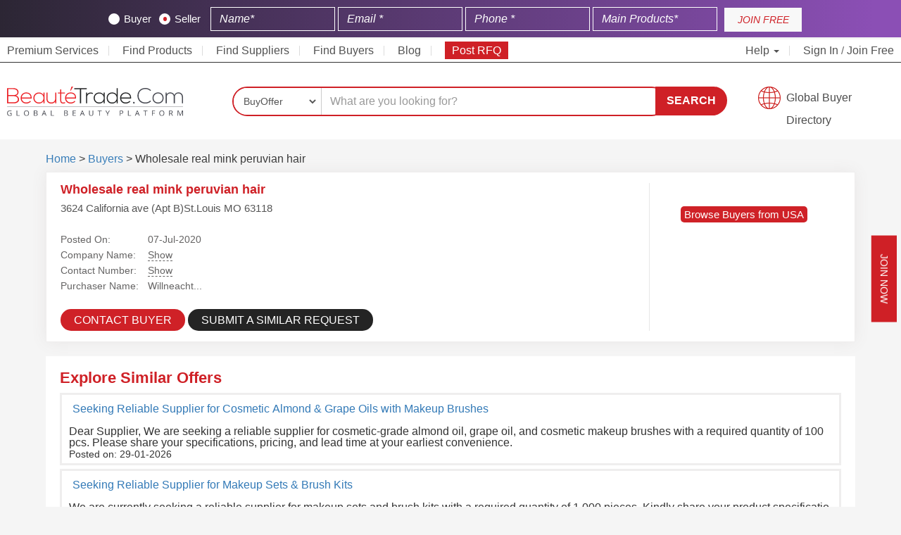

--- FILE ---
content_type: text/html; charset=UTF-8
request_url: https://www.beautetrade.com/buyers/inquiry-about-wholesale-real-mink-peruvian-hair/10716/
body_size: 15134
content:
<!DOCTYPE html>
<html lang="en">
   <head><meta http-equiv="Content-Type" content="text/html; charset=utf-8">
      
      <meta http-equiv="X-UA-Compatible" content="IE=edge">
      <meta name="viewport" content="width=device-width, initial-scale=1">
      <meta name="baidu-site-verification" content="MGuI3cgOKh" />
      <meta name="360-site-verification" content="3154c077b817adcb18d158f469100da4" />
      <meta name="sogou_site_verification" content="V55Uy6VBCJ"/>
      <meta name="naver-site-verification" content="" />
      
          
            
      <meta name="google-adsense-account" content="ca-pub-7509479272063903">
      
      
                   <title>Wholesale real mink peruvian hair | Willneachtra Carson from USA | BeauteTrade</title>
          <meta name="description" content="3624 California ave (Apt B)St.Louis MO 63118 Suppliers can respond to this buying requirement on BeauteTrade and connect for global B2B opportunities.">
                      <link rel="canonical" href="https://www.beautetrade.com/buyers/inquiry-about-wholesale-real-mink-peruvian-hair/10716/" />
                   
      

        

                            
    <link rel="stylesheet" type="text/css" href="/assets/css/bootstrap.min.css">
    <meta name="google-site-verification" content="DTKhSPrK-kuri9TD9t-SAg4l1PIAGwIgdrXzCGbIOlo" />


    
      <link rel="stylesheet" type="text/css" href="/common/jquery.toast/css/jquery.toast.min.css">
      <link rel="stylesheet" type="text/css" href="/assets/css/styles.min.css?ver=1.66" >

      <link rel="icon" type="image/png" href="/favicon.png" sizes="16x16">
      <meta name="msvalidate.01" content="25615DD05819FC4B9A9AA301302C9360" />
      <meta name="msvalidate.01" content="9F387E6D47E3D5DE7F7D133016571F7C" />
      <meta name="baidu-site-verification" content="hkC6pUtXft"/>
      
      <style>
          .country_flag{
              border:unset;
          }
          
        #search_suggestions {
            position: absolute;
            background-color: #fff;
            z-index: 99999999;
            top: 40px;
            left: 142px;
            max-width: 520px;
        }
        
        .search-box {
            position: relative;
        }
        
        #search_suggestions li {
            border: 1px Solid #ccc;
            padding: 10px;
            font-size: 12px;
        }
        
        #search_suggestions li b {
            font-size: 13px;
        }
        
        #search_suggestions li:hover {
            background-color: #cf2127;
            color: #fff;
            cursor: pointer;
        }
        
        #search_suggestions li:hover b {
            color: #fff;
        }
        
        /*search bar new layout css start*/
        
        .search-fields {
            border-radius: 35px;
        }
        
        .search-select select {
            border-radius: 25px 0px 0px 25px;
        }
        
        .search-input input {
            border-radius: 0 20px 20px 0px;
            box-shadow: unset;
        }
        
        #search_submit_btn {
            border-radius: 0 23px 25px 0px;
            height: 41px;
        }
        
        .search-btn-cont {
            left: -20px;
            position: relative;
        }
        
        @media  only screen and (max-width: 500px) {
            body .search-btn-cont {
                left: unset !important;
            }
            
            #search_submit_btn {
                border-radius: 20px!important;
                height: unset!important;
                padding: 10px 20px !important;
            }

        }
        
        
        @media  only screen and (max-width: 766px) {
    
            body .my_contact_us .vertical-text {
                padding: 0px 10px !important;
                font-size: 12px;
            }
            
            body .my_contact_us {
                right: -38px !important;
            }

        }
        
        
        /*search bar new layout css end*/
        
      </style>
      
                
        <style>
              .top-signup-bar {
                background: linear-gradient(90deg, rgba(44,38,52,1) 0%, rgba(139,79,181,1) 97%);
                text-align: center;
                background-size: 100% 100%;
                color: #fff !important;
                padding-top: 10px !important;
                display: inline-block;
                position: sticky;
                top: 0;
                z-index: 100;
                width: 100%;
              }
        </style>
        
      
      <style type="text/css">
      
      /* new css start */
        
        @media  only screen and (min-width: 1150px) and (max-width: 2400px) {
    
            body .container-fluid {
                max-width: 1600px;
            }
            
        }

      
        body .vertical-text {
            padding: 7px 25px !important;
            transform: rotate(0deg) !important;
            border-radius: unset !important;
        }
        
        body .my_contact_us {
            right: -55px;
        }
      
        body .lbo-box:hover {
            transform: scale(1.01);
        }
        
        body .btn-quote {
            background-color: #cf2127;
            border-radius: 20px;
            padding: 5px 15px;
        }
        
        body .btn-submith {
            background-color: #cf2127;
            border-radius: 20px;
            padding: 5px 20px;
        }
        
        body .lbo-box {
            box-shadow: 0 0 20px #e9e7e7;
            transition: .3s ease;
        }
      
      /* new css end */
      
      .prod-item h4 a { font-size: 13px; color: #333; overflow: hidden; display: -webkit-box; -webkit-line-clamp: 3; -webkit-box-orient: vertical; }
      
      .vertical-text{transform:rotate(90deg) !important;transform-origin:left top 0 !important;}
      
      @media  only screen and (min-width: 768px) and (max-width: 900px) {
        body .logo {
            position: absolute;
            top: -33px;
            height: 60px;
            width: 170px;
        }
        
        .main-bar {
            position: relative;
        }
        
        
        a.gbd {
            font-size: 14px;
            background-position: 0% 80%;
                padding-top: 7px;
                height: 40px;
            }
      }
      
      @media  only screen and (max-width: 767px)
      {
        .toggle-cont img {
            margin-top: 5px;
            display: inline-block;
            padding: 10px 30px 10px 0;
        }  
      }
      
      
      .pad0{
        padding: 0px;
      }
      
      .country-picker.en-flag:before {
          background: url('https://www.beautetrade.com/assets/flags/us.svg');
      }
      .country-picker.cn-flag:before {
          background: url('https://www.beautetrade.com/assets/flags/cn.svg');
      }        
      .country-picker:before {
          padding-right: 30px;
          content: '';
          background-size: cover !important;
          margin-right: 5px;
      }
     /* footer style*/
      .supplier > h4 {
        font-size: 18px !important;
      }

      </style>
      
      
        <style>
        
            .main-bar {
                width: 100%;
                background: #fff;
                transition: all 0.3s ease;
            }
            
            /* Sticky state */
            .main-bar.sticky {
                position: fixed;
                top: 0;
                left: 0;
                z-index: 9999;
                box-shadow: 0 2px 10px rgb(0 0 0 / 47%);
            }
            .main-bar.sticky {
                padding: 12px 0;
            }
           
        </style>
      

        <link rel="stylesheet" type="text/css" href="/assets/css/buyoffers-detail.css?ver=1.24">
    <link rel="stylesheet" type="text/css" href="/assets/css/buyoffers-custom.css">
    

    <style type="text/css">
    
    .my_contact_us {
        top: 55%;
    }
    
    .btn-contact-wrapper {
        background-color: #000000db !important;
    }
    
    .bo-flag.mbmain a span {
        background-color: #cf2127;
        color: #fff;
        padding: 3px 5px;
        border-radius: 5px;
    }
    
    @media  only screen and (max-width: 500px) {
        .disp-banner {
            background-size: cover;
            padding: 0 0 !important;!i;!;
            min-height: 50px;
            text-align: right;
            background-position: left center;
        }
        
        .disp-banner .btn-gray {
            font-size: 9px;
            margin-right: 55px;
            margin-top: 15px;
            padding: 4px 10px;
        }

    }
    
    .bo-kw-box{
        padding: 20px;
        background-color: #fff;
        margin-bottom: 15px;
        margin-left: 0px;
        margin-right: 0px;
    }

    .bo_kw{
        /*padding-top: 5px;
        padding-bottom: 5px;*/
        background-color: #fff;
        border: 3px solid #efeeee;
        padding: 5px 20px 5px;
        margin-bottom: 5px;
        min-height: 100px;
    }
   .bo-kw-box > h2 {
        font-size: 22px;
        font-weight: 600;
        color: #cf2026;
        margin-bottom: 10px;
    }
      .nav-pills>li{
          float: left;
          width: 48%;
      }

      .nav-pills>li a{
        border:1px Solid #ccc;
        border-radius: 0px;
      }

      .nav{
        margin-bottom: 10px;
      }

      .nav-pills>li.active>a, .nav-pills>li.active>a:focus, .nav-pills>li.active>a:hover{
        background-color: #cf2026;
      }
      .lbTitle{
        display: flex;
      }
      .lbTitle > a{
            display: -webkit-box;
            -webkit-line-clamp: 1;
            -webkit-box-orient: vertical;
            overflow: hidden;
            padding-top: 7px !important;
            padding-left: 5px !important;
      }
      
    .bo-list-left p, h1.h1_head, .col-md-12{
         word-wrap: break-word;
    }
    
   
    </style>
      
    <script type="application/ld+json">
		{
		      "@context": "http://schema.org",
		      "@type": "Organization",
		      "address": {
		        "@type": "PostalAddress",
		        "addressLocality": "Lewes",
		        "addressRegion": "Delaware, USA",
		        "postalCode": "19958",
		        "streetAddress": "Office No# 379, 16192 Coastal Highway"
		         
		      },
	  			
		      "name": "BeauteTrade",
		      "alternateName": ["Beaute trade"],
		      "telephone": "+1 302 250-4329",
		      "logo":"https://www.beautetrade.com/nassets/images/beaute-trade-FF-01s.png",
		      "email": "info@beautetrade.com",
		      "url": "https://www.beautetrade.com/",
		      "sameAs":["https://www.facebook.com/beautetrade/", "https://twitter.com/beautetrade", "https://www.linkedin.com/company/beautetrade/", "https://www.pinterest.com/beautetrade/", "https://www.instagram.com/beaute_trade/"]
		    },
		}
    </script>
    
    <script type="text/javascript">
        (function(c,l,a,r,i,t,y){
            c[a]=c[a]||function(){(c[a].q=c[a].q||[]).push(arguments)};
            t=l.createElement(r);t.async=1;t.src="https://www.clarity.ms/tag/"+i;
            y=l.getElementsByTagName(r)[0];y.parentNode.insertBefore(t,y);
        })(window, document, "clarity", "script", "l5pzzz21yr");
    </script>
    
    <style>.top-signup-button button.btn.btn-primary:hover {background: #6b1017 !important;border: none;} .top-signup-form input{display:inline-block!important;width:24%;background: transparent;color:#fff;border: 1px solid #fff;border-radius:0;}.top-signup-form input::-webkit-input-placeholder{color:#fff;font-style:italic}.top-signup-form input::-moz-placeholder{color:#fff;font-style:italic}.top-signup-form input:-ms-input-placeholder{color:#fff;font-style:italic}.top-signup-form input:-moz-placeholder{color:#fff;font-style:italic}.top-signup-bar p{margin-bottom:0;padding-top:10px;color:#fff;font-style:italic;font-size:16px;line-height: 17px;font-weight:700;font-family:Arial}.top-signup-bar{background-color: #cf2127;padding-top:8px;padding-bottom:8px;min-height:50px;}.top-signup-bar .loading-message{display:none}.top-signup-bar div.row.loading>div{display:none}.top-signup-bar div.row.loading>div.loading-message{display:block}.top-signup-form{display:inline-block;width:calc(100% - 120px)}.top-signup-button{display:inline-block;width:110px}.top-signup-button button{background: #f8f8f8;border-radius:0;font-style:italic;height:34px;line-height:34px;max-width:100%;text-align:center;padding:0;border: 0;width:100%;color: #cf2127;}.top-signup-button button:active,.top-signup-button button:focus,.top-signup-button button:hover{background:#313757!important}@media                                screen and (max-width:991px){.top-signup-bar p{margin-bottom:15px;text-align:center}}@media                                screen and (max-width:767px){.top-signup-bar{display:none}} .rb-button{position:fixed;top:50%;right:-95px;background:#3f4462;transition:right .3s linear;z-index:99}.rb-button.rb-help{margin-top:60px}.rb-button.active{right:0;background:#fff;color:#3f4462}.rb-button div.rb-container{color:#fff;width:150px;word-break:break-word}.rb-button div.rb-container i{color:#3f4462;background:#fff;padding:5px;border-radius:50%}.rb-icon{display:inline-block;background:#3f4462;padding-top:15px;padding-bottom:15px;padding-left:15px;padding-right:15px;max-width:55px}.rb-text{display:inline-block;width:calc(100% - 60px);padding-left:5px}.rb-button:hover{right:0;background:#fff}.rb-button:hover .rb-icon{background:#ff6701}.rb-button:hover .rb-text{color:#3f4462;font-weight:700;text-transform:uppercase}</style>

    <style>
        #signup_modal h4.modal-title {
            color: #fff !important;
        }  
        
        body .top-signup-form .cont input:checked~.checkmark {
            background-color: #fff !important;
        }
        
        body .top-signup-form .cont .checkmark:after {
            background: #cf2127;
            left: 6px;
            width: 5px;
        }

    </style>
   </head>
   <body>

      
   <style>
       @-webkit-keyframes Gradient { 0% { background-position: 0 50% } 50% { background-position: 100% 50% } 100% { background-position: 0 50% } } @-moz-keyframes Gradient { 0% { background-position: 0 50% } 50% { background-position: 100% 50% } 100% { background-position: 0 50% } } @keyframes  Gradient { 0% { background-position: 0 50% } 50% { background-position: 100% 50% } 100% { background-position: 0 50% } } @keyframes  wave { 50% { transform: scale(.9) } } @keyframes  rotatePulse { from { -webkit-transform: rotate(-90deg) scale3d(1,1,1); transform: rotate(-90deg) scale3d(1,1,1) } 50% { -webkit-transform: rotate(-90deg) scale3d(1.05,1.05,1.05); transform: rotate(-90deg) scale3d(1.05,1.05,1.05) } to { -webkit-transform: rotate(-90deg) scale3d(1,1,1); transform: rotate(-90deg) scale3d(1,1,1) } } @-webkit-keyframes rotatePulse { from { -webkit-transform: rotate(-90deg) scale3d(1,1,1); transform: rotate(-90deg) scale3d(1,1,1) } 50% { -webkit-transform: rotate(-90deg) scale3d(1.05,1.05,1.05); transform: rotate(-90deg) scale3d(1.05,1.05,1.05) } to { -webkit-transform: rotate(-90deg) scale3d(1,1,1); transform: rotate(-90deg) scale3d(1,1,1) } } @keyframes  rotatePulse { from { -webkit-transform: rotate(-90deg) scale3d(1,1,1); transform: rotate(-90deg) scale3d(1,1,1) } 50% { -webkit-transform: rotate(-90deg) scale3d(1.05,1.05,1.05); transform: rotate(-90deg) scale3d(1.05,1.05,1.05) } to { -webkit-transform: rotate(-90deg) scale3d(1,1,1); transform: rotate(-90deg) scale3d(1,1,1) } } .rotatePulse { -webkit-animation-name: rotatePulse; animation-name: rotatePulse } .animated { -webkit-animation-duration: 1s; animation-duration: 1s; -webkit-animation-fill-mode: both; animation-fill-mode: both } .animated.infinite { -webkit-animation-iteration-count: infinite; animation-iteration-count: infinite } .animated.delay-1s { -webkit-animation-delay: 1s; animation-delay: 1s } .animated.delay-2s { -webkit-animation-delay: 2s; animation-delay: 2s } .animated.delay-3s { -webkit-animation-delay: 3s; animation-delay: 3s } .animated.delay-4s { -webkit-animation-delay: 4s; animation-delay: 4s } .animated.delay-5s { -webkit-animation-delay: 5s; animation-delay: 5s } .animated.fast { -webkit-animation-duration: .8s; animation-duration: .8s } .animated.faster { -webkit-animation-duration: .5s; animation-duration: .5s } .animated.slow { -webkit-animation-duration: 2s; animation-duration: 2s } .animated.slower { -webkit-animation-duration: 3s; animation-duration: 3s } .fancybox-container { z-index: 9999999 } @keyframes  pulseAnimate { 0% { transform: scale(0); opacity: 0 } 33% { transform: scale(1); opacity: 1 } 100% { transform: scale(3); opacity: 0 } } .pulseAnimate { position: relative } .pulseAnimate:after,.pulseAnimate:before { content: ''; position: absolute; top: 0; left: 0; right: 0; bottom: 0; background: rgba(255,255,255,.4); border-radius: 50%; width: 20px; height: 20px; opacity: 0; margin: auto } .pulseAnimate:before { animation: pulseAnimate 1.5s infinite linear } .pulseAnimate:after { animation: pulseAnimate 2s .4s infinite linear } .pulseAnimate:hover:after,.pulseAnimate:hover:before { display: none } @-moz-keyframes spin { 100% { -moz-transform: rotate(360deg) } } @-webkit-keyframes spin { 100% { -webkit-transform: rotate(360deg) } } @keyframes  spin { 100% { -webkit-transform: rotate(360deg); transform: rotate(360deg) } } @keyframes  rotatePulses { from { -webkit-transform: rotate(90deg) scale3d(1,1,1); transform: rotate(90deg) scale3d(1,1,1) } 50% { -webkit-transform: rotate(90deg) scale3d(1.05,1.05,1.05); transform: rotate(90deg) scale3d(1.15,1.15,1.15)} to { -webkit-transform: rotate(90deg) scale3d(1,1,1); transform: rotate(90deg) scale3d(1,1,1) } } .rotatePulses { -webkit-animation-name: rotatePulses; animation-name: rotatePulses }
   </style>
   
      <div class="my_contact_us quote animated rotatePulses infinite slower">
         <button class="btn btn-buy-grid vertical-text w_bgi" data-toggle="modal" data-target="#signup_modal" href="javascript:">Join Now</button>
      </div>
          <!--header starts-->

    <!--hide this on request-->
    <style>

.top-signup-form .checkmark {
    background-color: #fff;
}

.top-signup-form .cont {
    color: #fff;
}
    
.top-signup-form input {
    display: inline-block!important;
    width: 20%;
    background: transparent;
    color: #fff;
    border: 1px solid #fff;
    border-radius: 0;
}

.max-topbar-form {
    max-width: 80%;
    margin: 0 auto;
}

.lables-wrapper {
    margin-right: 10px;
    display: inline-block;
}
    
</style>

<div class="top-signup-bar">
    <div class="container-fluid">
        <div class="row">
            <div class="col-xs-12 text-center loading-message"><p style="padding-top: 10px;">Please wait while your account is being registered at Beautetrade.com <img style="vertical-align: middle;max-width: 20px;margin-left: 5px;" src="https://www.beautetrade.com/images/spinner.gif" alt="Loading Spinner"></p></div>
            
           <div class="max-topbar-form"> <div class="col-xs-12 col-md-12">
                <div class="top-signup-form">
                <form method="POST" action="https://www.beautetrade.com/member/topbar-register" accept-charset="UTF-8" class="top_signup_bar" id="top_signup_bar_popup"><input name="_token" type="hidden" value="tPt2k8UNL7b7xZ5Jev0uwtsiA4TtEBDoK1Ven9xw">
                <input name="source" type="hidden" value="organic">
                <input name="widget_source" type="hidden" value="top_signup_bar">
                <input name="referrer_url" type="hidden">
                <input name="page_url" type="hidden" value="https://www.beautetrade.com/buyers/inquiry-about-wholesale-real-mink-peruvian-hair/10716/">
                <input name="landing_url" type="hidden" value="https://www.beautetrade.com/buyers/inquiry-about-wholesale-real-mink-peruvian-hair/10716/">
                
                   <div class="lables-wrapper"> 
                   
                       <label class="cont" onchange="change_type('buyer')">Buyer
                              <input name="type" type="radio" value="buyer">
                              <span class="checkmark"></span>
                            </label>
                            <label class="cont" onchange="change_type('seller')">Seller
                              <input checked="checked" name="type" type="radio" value="seller">
                              <span class="checkmark"></span>
                        </label>
                    
                    </div>
                    
                
                    <input class="form-control" placeholder="Name* " required="" name="name" type="text">
                    <input class="form-control" placeholder="Email *" required="" name="email" type="email">
                    <input class="form-control" placeholder="Phone *" required="" name="phone_number" type="text">
                    <input class="form-control" placeholder="Main Products* " required="" name="key_products" type="text">
                    
                    
                    
                    <button type="submit" id="top_popup_submit" style="display:none;"></button>
                    </form>                  
                </div>
                <div class="top-signup-button"><button onclick="submitTopForm();" class="btn btn-primary">JOIN FREE</button></div>
            </div></div>
        </div>
    </div>
</div>



<!--header starts-->
<header>  
  <!--top bar starts-->
  <div class="top-bar">
    <div class="container-fluid">
      <div class="row">
        <div class="col-xs-12">
          <div class="toggle-cont">
            <a href="https://www.beautetrade.com" class="logo" title="BEAUTETRADE"><img src="https://www.beautetrade.com/nassets/images/beaute-trade-01.svg" alt="Beautetrade" /></a>
            <button type="button" class="btn-menu" data-toggle="collapse" data-target="#top-menu-cont" aria-expanded="true">
              <span class="icon-bar"></span>
                  <span class="icon-bar"></span>
                  <span class="icon-bar"></span>
              </button>
          </div>

          <div id="top-menu-cont" class="collapse">
              <ul class="main-menu">
                <li></i> <a href="https://www.beautetrade.com/premium-services/">Premium Services</li>
                <li><a href="https://www.beautetrade.com/products/" >Find Products</a></li>
                <li><a href="https://www.beautetrade.com/suppliers/" >Find Suppliers</span></a>
                </li>
                <li><a href="https://www.beautetrade.com/buyers/" >Find Buyers</span></a>
                </li>
                <li><a href="https://www.beautetrade.com/blogs/" >Blog</span></a>
                </li>
                <li><a href="https://www.beautetrade.com/register/post-rfq/" style="padding: 4px 10px;background-color: #cf2026;color: #fff;">Post RFQ</span></a>
                </li>
                                </li>
              </ul>

              <ul class="main-menu right-menu">
                <li class="lang dropdown"><a href="javascript:;" class="dropdown-toggle" data-toggle="dropdown" role="button" aria-expanded="false">Help <span class="caret"></span></a>
                  <div class="lang-dropdown dropdown-menu help">
                    <ul>
                      <li>
                          <a href="tel:+1-817-886-4487">Call Us</a>
                      </li>
                      <li>
                          <a href="/cdn-cgi/l/email-protection#89e0e7efe6c9ebece8fcfdecfdfbe8edeca7eae6e4">Email</a>
                      </li>
                      <li>
                          <a href="https://www.beautetrade.com/learning-center/">FAQs</a>
                      </li>
                    </ul>
                  </div>
                </li>

                                  <li><a href="https://www.beautetrade.com/member/login/">Sign In</a> / <a href="/member/register/" >Join Free</a> </li>
                                                        
              </ul>
          </div>
        </div>
      </div>
    </div>
  </div>
  <!--top bar ends-->

  <!--main bar starts-->
  <div class="main-bar">
    <div class="container-fluid">
      <div class="row">
        <div class="col-sm-12 col-md-3 hidden-xs">
          <div class="logo">
            <a href="https://www.beautetrade.com" class="logo" title="Beautetrade"><img src="/nassets/images/beaute-trade-01.svg" alt="Beautetrade" /></a>
          </div>
        </div>

        <div class="col-sm-9 col-md-7">
         
                 
         <form method="GET" action="/search" id="header_search_bar">
            <div class="search-box">
              <div class="search-fields">
                <div class="search-select">
                  <select class="form-control" id="type" required="" name="type">
                      <option value="product"  selected >Product</option>
                      <option value="buyoffer"  selected  >BuyOffer</option>
                      <option value="company"   >Company</option>
                      <!--<option value="tradeshows"   >TradeShows</option>-->
                  </select>
                </div>

                <div class="search-input">
                  <input class="form-control" id="search_keyword" placeholder="What are you looking for?" required="" name="keyword" type="text">
                </div>
                <div id="search_suggestions">
                </div>
              </div>

              <div class="search-btn-cont">
                <button type="submit" id="search_submit_btn">Search</button>
              </div>
            </div>
          </form>
        
                
        </div>
        <div class="hidden-xs col-sm-3 col-md-2 text-right">
          <a href="https://www.beautetrade.com/buyers/" class="gbd" style="width:100%;">Global Buyer Directory</a>
        </div>
      </div>
    </div>
  </div>
  <!--main bar ends-->

</header>
<!--header ends-->

	
<!--main section starts-->
<div class="container">
    <div class="row" >
      <div class="col-md-12">
        <a href="https://www.beautetrade.com">Home</a> > <a href="https://www.beautetrade.com/buyers/">Buyers</a>
                <a href="https://www.beautetrade.com/buyers/">        </a> > Wholesale real mink peruvian hair
        
      </div>
    </div>

    <div class="row" style="margin-top: 10px;">

        <div class="col-sm-12 col-md-12">     
            <div class="lbo-box">
               <div class="bo-list-left bord-right">
                  <h1 class="h1_head">Wholesale real mink peruvian hair</h1>
                  <p class="mb30 b-desc">3624 California ave (Apt B)St.Louis MO 63118</p>
                  <div class="rbo-date">
                      
                                               <span>Posted On:</span> 07-Jul-2020
                                        </div>

                  <div class="rbo-date">
                     <span>Company Name:</span> 
                                              <a href="javascript:" data-toggle="modal" data-target="#signup_modal">Show</a>
                                       </div>

                  <div class="rbo-date">
                     <span>Contact Number:</span>
                                              <a href="javascript:" data-toggle="modal" data-target="#signup_modal">Show</a>
                                       </div>

                  <div class="rbo-date">
                     <span>Purchaser Name:</span> 
                      <!---->
                      <!--   <a href="javascript:" data-toggle="modal" data-target="#signup_modal">Show</a>-->
                      <!---->
                      
                       Willneacht... 
                     
                  </div>
                  
                                    
                                    
                  <a class="btn btn-quote btn-gray-main btn-contact-main" onclick="quotenow_popup(10716,'buyoffer');return false;">Contact Buyer</a> 
                  
                  <a class="btn btn-quote btn-gray-main btn-contact-wrapper" onclick="quotenow_popup(10716,'buyoffer');return false;">Submit a Similar Request </a> 
                  
               </div>
               <div class="bo-list-right no-bord">
                    <div class="bo-flag mbmain">
                       <a href="https://www.beautetrade.com/buyers/usa/ ">  <span> Browse Buyers from USA </span>                         
                                                </a>
                    </div>
                    
                    
               </div>
               
            </div>
            
            
                        
            <div style="margin-top:20px;" class="row bo-kw-box">
                <h2><strong>Explore</strong>  Similar Offers</h2>
                <div class="col-lg-12 col-md-12 col-sm-12 col-xs-12"style="padding: 0px;">
                                        <div class="col-lg-12 col-md-12 col-sm-12 col-xs-12 bo_kw">
                        <div class="row">
                            <span class="lbTitle">
                                                        <a href="/buyers/seeking-reliable-supplier-for-cosmetic-almond-grape-oils-with-makeup-brushes/47436/">Seeking Reliable Supplier for Cosmetic Almond &amp; Grape Oils with Makeup Brushes</a>
                           </span>
                        </div>
                       
                        <br/>
                        <div class="row">
                            <span style="margin-top:15px;word-break: break-all;">Dear Supplier,
We are seeking a reliable supplier for cosmetic-grade almond oil, grape oil, and cosmetic makeup brushes with a required quantity of 100 pcs. Please share your specifications, pricing, and lead time at your earliest convenience.</span>
                        
                            <br/>
                            <span style="font-size:14px !important;">Posted on: 29-01-2026</span>
                        </div>
                        
                    </div>
                                        <div class="col-lg-12 col-md-12 col-sm-12 col-xs-12 bo_kw">
                        <div class="row">
                            <span class="lbTitle">
                                                        <a href="/buyers/seeking-reliable-supplier-for-makeup-sets-brush-kits/47419/">Seeking Reliable Supplier for Makeup Sets &amp; Brush Kits</a>
                           </span>
                        </div>
                       
                        <br/>
                        <div class="row">
                            <span style="margin-top:15px;word-break: break-all;">We are currently seeking a reliable supplier for makeup sets and brush kits with a required quantity of 1,000 pieces. Kindly share your product specifications, pricing, MOQ details, and production lead time.</span>
                        
                            <br/>
                            <span style="font-size:14px !important;">Posted on: 28-01-2026</span>
                        </div>
                        
                    </div>
                                        <div class="col-lg-12 col-md-12 col-sm-12 col-xs-12 bo_kw">
                        <div class="row">
                            <span class="lbTitle">
                                                        <a href="/buyers/seeking-reliable-supplier-for-lipstick-makeup-brushes/47418/">Seeking Reliable Supplier for Lipstick &amp; Makeup Brushes</a>
                           </span>
                        </div>
                       
                        <br/>
                        <div class="row">
                            <span style="margin-top:15px;word-break: break-all;">Hello,
We are seeking a reliable supplier for lipstick and makeup brushes with an initial requirement of 20 units. Kindly share your product details, pricing, and MOQ information.</span>
                        
                            <br/>
                            <span style="font-size:14px !important;">Posted on: 28-01-2026</span>
                        </div>
                        
                    </div>
                                        <div class="col-lg-12 col-md-12 col-sm-12 col-xs-12 bo_kw">
                        <div class="row">
                            <span class="lbTitle">
                                                        <a href="/buyers/seeking-inquiry-for-hair-dryer-and-wall-mounted-cold-and-hot-air/47324/">Seeking inquiry for Hair Dryer and wall mounted cold and hot Air</a>
                           </span>
                        </div>
                       
                        <br/>
                        <div class="row">
                            <span style="margin-top:15px;word-break: break-all;">Hi! I am seeking inquiry for Hair Dryer and wall mounted cold and hot Air 02 units kindly share quotation and details</span>
                        
                            <br/>
                            <span style="font-size:14px !important;">Posted on: 23-01-2026</span>
                        </div>
                        
                    </div>
                                        <div class="col-lg-12 col-md-12 col-sm-12 col-xs-12 bo_kw">
                        <div class="row">
                            <span class="lbTitle">
                                                        <a href="/buyers/seeking-inquiry-for-rf-therapy-massage-physiotherapy-robot-robot-masseuse-rehabilitation-robot-arm/47301/">Seeking Inquiry for RF Therapy Massage, Physiotherapy Robot, Robot Masseuse, Rehabilitation Robot Arm</a>
                           </span>
                        </div>
                       
                        <br/>
                        <div class="row">
                            <span style="margin-top:15px;word-break: break-all;">Hi! I am seeking inquiry for RF Therapy Massage, Physiotherapy Robot, Robot Masseuse, Rehabilitation Robot Arm one as trial kindly share quotation and details</span>
                        
                            <br/>
                            <span style="font-size:14px !important;">Posted on: 22-01-2026</span>
                        </div>
                        
                    </div>
                                           <!--<center><ul class="pagination"></ul></center> -->
                    
                </div>
            </div>
            
                        
                        <div style="margin-top:20px;" class="row bo-kw-box">
                <h2><strong>Related</strong>  Buyoffers</h2>
                <div class="col-lg-12 col-md-12 col-sm-12 col-xs-12"style="padding: 0px;">
                                        <div class="col-lg-12 col-md-12 col-sm-12 col-xs-12 bo_kw">
                        <div class="row">
                            <span class="lbTitle">
                                                                                          <img src="/assets/flags/us.svg" class="country_flag" style="margin-right: 6px;margin-top:5px;max-width:25px !important;"> 
                                                                                      <a href="/buyers/inquiry-about-wholesale-real-mink-peruvian-hair/8754/">Wholesale real mink peruvian hair</a>
                           </span>
                        </div>
                       
                        <br/>
                        <div class="row">
                            <span style="margin-top:15px;word-break: break-all;">Looking to by hair extensions 22 to 28 inches</span>
                        
                            <br/>
                            <span style="font-size:14px !important;">Posted on: 06-04-2020</span>
                        </div>
                        
                    </div>
                                        <div class="col-lg-12 col-md-12 col-sm-12 col-xs-12 bo_kw">
                        <div class="row">
                            <span class="lbTitle">
                                                                                          <img src="/assets/flags/us.svg" class="country_flag" style="margin-right: 6px;margin-top:5px;max-width:25px !important;"> 
                                                                                      <a href="/buyers/inquiry-about-wholesale-real-mink-peruvian-hair/9368/">Wholesale real mink peruvian hair</a>
                           </span>
                        </div>
                       
                        <br/>
                        <div class="row">
                            <span style="margin-top:15px;word-break: break-all;">Interested in hair</span>
                        
                            <br/>
                            <span style="font-size:14px !important;">Posted on: 23-04-2020</span>
                        </div>
                        
                    </div>
                                        <div class="col-lg-12 col-md-12 col-sm-12 col-xs-12 bo_kw">
                        <div class="row">
                            <span class="lbTitle">
                                                                                          <img src="/assets/flags/ng.svg" class="country_flag" style="margin-right: 6px;margin-top:5px;max-width:25px !important;"> 
                                                                                      <a href="/buyers/inquiry-about-wholesale-real-mink-peruvian-hair/10192/">Wholesale real mink peruvian hair</a>
                           </span>
                        </div>
                       
                        <br/>
                        <div class="row">
                            <span style="margin-top:15px;word-break: break-all;">I want to have your catalogue on human hair.I am a wholesale buyer from Nigeria.I would want to use my own shipping agent, Value Handlers, for the delivery to Nigeria. So I just want to know the prices and varities of products - catalogue.Thanks.</span>
                        
                            <br/>
                            <span style="font-size:14px !important;">Posted on: 26-05-2020</span>
                        </div>
                        
                    </div>
                                        <div class="col-lg-12 col-md-12 col-sm-12 col-xs-12 bo_kw">
                        <div class="row">
                            <span class="lbTitle">
                                                                                          <img src="/assets/flags/us.svg" class="country_flag" style="margin-right: 6px;margin-top:5px;max-width:25px !important;"> 
                                                                                      <a href="/buyers/inquiry-about-wholesale-real-mink-peruvian-hair/10712/">Wholesale real mink peruvian hair</a>
                           </span>
                        </div>
                       
                        <br/>
                        <div class="row">
                            <span style="margin-top:15px;word-break: break-all;">Hello, I was wondering if u would email me about your bundles and how much it would be to get 100 pieces wholesale.Thank you</span>
                        
                            <br/>
                            <span style="font-size:14px !important;">Posted on: 06-07-2020</span>
                        </div>
                        
                    </div>
                                        <div class="col-lg-12 col-md-12 col-sm-12 col-xs-12 bo_kw">
                        <div class="row">
                            <span class="lbTitle">
                                                                                          <img src="/assets/flags/za.svg" class="country_flag" style="margin-right: 6px;margin-top:5px;max-width:25px !important;"> 
                                                                                      <a href="/buyers/inquiry-about-wholesale-real-mink-peruvian-hair/10732/">Wholesale real mink peruvian hair</a>
                           </span>
                        </div>
                       
                        <br/>
                        <div class="row">
                            <span style="margin-top:15px;word-break: break-all;">Please share all lengths Price list</span>
                        
                            <br/>
                            <span style="font-size:14px !important;">Posted on: 08-07-2020</span>
                        </div>
                        
                    </div>
                                        <div class="col-lg-12 col-md-12 col-sm-12 col-xs-12 bo_kw">
                        <div class="row">
                            <span class="lbTitle">
                                                                                          <img src="/assets/flags/us.svg" class="country_flag" style="margin-right: 6px;margin-top:5px;max-width:25px !important;"> 
                                                                                      <a href="/buyers/inquiry-about-wholesale-real-mink-peruvian-hair/10818/">Wholesale real mink peruvian hair</a>
                           </span>
                        </div>
                       
                        <br/>
                        <div class="row">
                            <span style="margin-top:15px;word-break: break-all;">Hello Im interested in all pricing for packages Im honestly not sure where to start</span>
                        
                            <br/>
                            <span style="font-size:14px !important;">Posted on: 15-07-2020</span>
                        </div>
                        
                    </div>
                                           <!--<center><ul class="pagination"></ul></center> -->
                    
                </div>
            </div>
                        
            <!--banner starts-->
            <div class="disp-banner">
                <a href="/member/register/" class="btn btn-gray">Register Now</a>
            </div>
            <!--banner ends-->
        </div>

    </div>
<!--main section ends-->
</div>


<div id="buyoffer_quote_modal" class="modal fade in" role="dialog" >
  <div class="modal-dialog su-modal">

    <!-- Modal content-->
    <div class="modal-content">
      <div class="modal-header">
        <button type="button" class="close" data-dismiss="modal">×</button>
        <h4 class="modal-title">Send Quotation</h4>
      </div>
      <div class="modal-body resultant-modal rfq_form_msg">
            

            <!--rfq starts-->
			<div class="side-widget text-center">
				<h5>Contact Buyer</h5>
                <div id="inq_msg">
                     
                </div>
                <div id="file_error" style="color:red; "></div>
                <form method="POST" action="/save_inquiry" accept-charset="UTF-8" id="inquiry_popup" onSubmit="return submit_inquiry()" enctype="multipart/form-data">
                	<input type="hidden" name="_token" value="tPt2k8UNL7b7xZ5Jev0uwtsiA4TtEBDoK1Ven9xw">
                    <table class="form_tab" style="text-align: left;font-size: 12px;word-break: break-all;">

                    	                        	<tr>
	                            <td>
	                            	<label>Name</label>
	                            	<input class="form-control input input-sm" required="" placeholder="Name" name="name" type="text">
	                            </td>
	                        </tr>

	                        <tr>
	                            <td>
	                            	<label>Email</label>
	                            	<input class="form-control input input-sm" required="" placeholder="Email" name="email" type="text">
	                            </td>
	                        </tr>

	                        <tr>
	                            <td>
	                            	<label>Phone Number</label>
	                        		<input class="form-control input input-sm" required="" placeholder="Phone Number" name="phone_number" type="text">
	                        	</td>
	                        </tr>
	                        
	                        <!-- <tr>
	                            <td>
	                            	<label>Company Name</label>
	                        		<input class="form-control input input-sm" required="" placeholder="Company Name" name="company_name" type="text">
	                        	</td>
	                        </tr> -->
                                                
                                                <input type="hidden" id="model_id" name="model_id" value="10716" >
                        <input type="hidden" id="model_type" name="model_type" value="buyoffer" >
                                                <tr>
                            <td colspan="2">
                            	<label>Message Details</label>
                            	<textarea class="form-control input input-sm msg-wrapper" rows="6" style="resize : none" required="" placeholder="Quotation Details Here" name="msg_details" cols="50"></textarea>
                            </td>
                        </tr>
                        <tr>
                            <td colspan="2">
                                <input type="file" name="attachment[]" id="attachment" value="" style="margin-top:5px;" multiple>
                            </td>
                        </tr>
                        <!-- <tr>
                            <td colspan="2">
                                                                <div class="form-group col-xs-6" style='padding:0px;margin-top:5px;'>
                                  <input class="form-control" placeholder="Captcha *" required="" name="captcha" type="text">
                                  <div class="input_error captcha_error"></div>
                                </div>
                                
                                <div class="form-group col-xs-6 inq_cap_img" style='margin-top:12px;'>
                                  <img src="https://www.beautetrade.com/captcha?0FeRwf6L" alt="captcha">
                                </div>
                                                            </td>
                        </tr> -->

                        <tr>
                        	<td colspan="2" class="change-text">
                        		<input type="checkbox" name="i_agree" required="" checked>
                        		<span class="change-text">I want to receive quotations from others suppliers too.</span></td>
                        </tr>

                        <input type="hidden" name="source" value="buyoffer_quote">

                        <tr>
                            <td colspan="2">
                                <button id="inquiry_popup_btn" class="btn btn-buy-grid">Send</button>
                            </td>
                        </tr>
                    </table>
                </form>


			</div>
			<!--rfq ends-->

        <!--sign up form ends-->
      </div>
      <div class="modal-footer">
      </div>
    </div>

  </div>
</div>

<script data-cfasync="false" src="/cdn-cgi/scripts/5c5dd728/cloudflare-static/email-decode.min.js"></script><script>
    function quotenow_popup(id,type){
        $("#model_id").val(id);
        $("#model_type").val(type);
        $("#buyoffer_quote_modal").modal('show');        
    }
    
</script>


      
        
    <div class="container-fluid">
        <div class="row" style="margin-top:10px;margin-bottom:10px;text-align:center;">
          <div class="col-12">
             <script async src="https://pagead2.googlesyndication.com/pagead/js/adsbygoogle.js?client=ca-pub-7509479272063903"
                 crossorigin="anonymous"></script>
            <!-- Horizontal Footer -->
            <ins class="adsbygoogle"
                 style="display:block"
                 data-ad-client="ca-pub-7509479272063903"
                 data-ad-slot="6608095825"
                 data-ad-format="auto"
                 data-full-width-responsive="true"></ins>
            <script>
                 (adsbygoogle = window.adsbygoogle || []).push({});
            </script>
            </div>
        </div>
    </div>
        

      <footer>
      <!--footer level3 starts-->
      <div class="foo">
        <div class="container-fluid">
          <div class="foo-in">
            <div class="row">
              <div class="col-sm-4 col-md-2 col-lg-2">
                <div class="footer-links">
                  <h6>About Us</h6>
                  <ul>
                    <li><a href="https://www.beautetrade.com/about-us/">About Beautetrade</a></li>
                    <li><a href="https://www.beautetrade.com/customer-reviews/">Customer Reviews</a></li>
                    <li><a href="https://www.beautetrade.com/tradeshows/">Exhibitions</a></li>
                    <li><a href="https://www.beautetrade.com/press-release/">Press Release</a></li>
                    <li><a href="https://www.beautetrade.com/learning-center/">Learning Center</a></li>
                  </ul>
                </div>
              </div>
              <div class="col-sm-4 col-md-2 col-lg-2">
                <div class="footer-links">
                  <h6>Buy on Beautetrade</h6>
                  <ul>
                    <li><a href="https://www.beautetrade.com/buyers/">Buyers</a></li>
                    <li><a href="https://www.beautetrade.com/products/">All Categories</a></li>
                    <li><a href="https://www.beautetrade.com/trading-tips/">Trading Tips</a></li>
                    <li><a href="https://www.beautetrade.com/trade-leads/">Trade Leads</a></li>
                  </ul>
                </div>
              </div>
          
              <div class="col-sm-4 col-md-2 col-lg-2">
                <div class="footer-links">
                  <h6>Sell on Beautetrade </h6>
                  <ul>
                    <li><a href="https://www.beautetrade.com/member/register/">Join Free</a></li>
                    <li><a href="https://www.beautetrade.com/premium-services/">Premium Services</a></li>
                    <li><a href="https://www.beautetrade.com/privacy-policy/">Privacy Policy</a></li>
                    <li><a href="https://www.beautetrade.com/product-posting-policy/">Product Posting Policy</a></li>
                    <li><a href="https://www.beautetrade.com/terms-and-conditions/">Terms &amp; Conditions</a></li>
                    <li><a href="https://www.beautetrade.com/ipr-policy/">IPR Policy</a></li>
                  </ul>
                </div>
              </div>
              <div class="col-sm-4 col-md-2 col-lg-2">
                <div class="footer-links">
                  <h6>Contact Us</h6>
                  <ul>
                    <li><a href="/cdn-cgi/l/email-protection#c9a0a7afa689abaca8bcbdacbdbba8adace7aaa6a4"><span class="__cf_email__" data-cfemail="640d0a020b2406010511100110160500014a070b09">[email&#160;protected]</span></a></li>
                    <li><a href="/cdn-cgi/l/email-protection#186b6d6868776a6c587a7d796d6c7d6c6a797c7d367b7775"><span class="__cf_email__" data-cfemail="bfcccacfcfd0cdcbffdddadecacbdacbcddedbda91dcd0d2">[email&#160;protected]</span></a></li>
                    
                    <li><a href="tel:+1 (302) 250-4329">+1 (302) 250-4329</a></li>
                    <li><a href="tel:1 877-559-9826">1-866-978-7100</a></li>
                  </ul>
                </div>
              </div>
              <div class="col-sm-4 col-md-2 col-lg-2">
                <div class="footer-links">
                  <h6>Offices</h6>
                  <ul>
                    <li class="footer_addr">
                      USA Office <br>
                      Office No# 379, 16192 Coastal Highway, Lewes, Delaware 19958, USA<br>

                      <br>
                      China Office <br>
                      Room 2009, Jincheng Building, No. 511 Tianmu West Road, Jing'an District, Shanghai, China. <br>
                    </li>
                  </ul>
                </div>
              </div>
              <div class="col-sm-4 col-md-3 col-lg-2">
                <div class="footer-social mb20">
                  <h6>Stay Connected</h6>
                  <a target="_blank" href="https://www.facebook.com/beautetrade/"><img alt="Facebook icon" src="/assets/images/fb.png"></a>
                  <a target="_blank" href="https://twitter.com/beautetrade"><img alt="Twitter icon" src="/images/twitter-logo-icon.png"></a>
                  <a target="_blank" href="https://www.linkedin.com/company/beautetrade/"><img alt="Linkedin icon" src="/assets/images/linkedin.png"></a>
                  <br>
                  <a target="_blank" href="https://www.pinterest.com/beautetrade/"><img alt="Pinterest icon" src="/assets/images/pinterest.png"></a>
                  <a target="_blank" href="https://www.youtube.com/@Beautetrade"><img alt="Youtube icon" src="/assets/images/youtube.png"></a>
                  <a target="_blank" href="https://www.instagram.com/beaute_trade/"><img alt="Instagram icon" src="/assets/images/instagram.png"></a>                
                </div>
              </div>
            </div>

            <div class="row text-center">
              <p class="copyright">
                Copyrights © 2026 www.beautetrade.com, All Rights Reserved |
                Powered By TradeWheel
              </p>
            </div>
          </div>
        </div>
      </div>
      <!--footer level3 ends-->
    </footer>
    <!--footer ends-->
        <style type="text/css">
        
           body .signup-modal-new .su-modal {
                margin: 150px auto 0!important;
            }
            .popup-signup-button button {
                background: #9b1621;
                border-radius: 0;
                font-style: italic;
                height: 34px;
                line-height: 34px;
                max-width: 100%;
                text-align: center;
                padding: 0;
                border: 0;
                width: 50%;
            }
            
            
            .popup-signup-button button.btn.btn-primary:hover {
                background: #6b1017 !important;
                border: none;
                color: #fff !important;
            }
            
            /*new popup css start*/
            
                .signup-modal-new .modal-dialog {
                    max-width: 700px !important;
                    min-width: 700px !important;
                }
                
                .signup-modal-new .modal-dialog .modal-content{
                    max-width: 700px;
                }
                
                .popup-signup-form {
                    max-width: 50%;
                    float: right;
                }
                
                .signup-modal-new .modal-title
                {
                    background: unset !important;
                }
                
                .signup-modal-new .surv-form-cont {
                    background: unset;
                }
                
                .signup-modal-new .su-modal .close {
                    right: -10px;
                    top: -10px;
                    border-color: #cf2127 !important;
                }
                
                .popup-signup-left {
                    max-width: 50%;
                    float: left;
                    /*border-right: solid 1px #ccc;*/
                }
                
                .signup-modal-new .su-modal .modal-footer {
                    background: unset;
                }
                
                .popup-signup-left {
                    /*margin-top: 30px;*/
                }
                
                .popup-signup-left h2 {
                    color: #fff;
                    text-transform: uppercase;
                    font-size: 34px;
                    font-weight: 700;
                }


                .signup-modal-new .modal-dialog .modal-content {
                    position: relative;
                }
                
                .signup-modal-new .modal-dialog .modal-content::before {
                    content: "";
                    background: #cf2127;
                    position: absolute;
                    left: 0;
                    top: 0;
                    height: 100%;
                    width: 50%;
                }
                
                @media  only screen and (max-width: 767px) {
                    body .signup-modal-new .modal-dialog .modal-content {
                        max-width: 300px;
                    }
                    
                    body .signup-modal-new .su-modal {
                        margin: 80px auto 0!important;
                    }
                    
                    body .popup-signup-left {
                        max-width: unset;
                        float: unset;
                        display: none;
                    }
                    
                    body .popup-signup-form {
                        max-width: unset;
                        float: unset;
                    }
                    
                    body .signup-modal-new .modal-dialog .modal-content::before {
                        opacity: 0;
                    }    
                    
                    .signup-modal-new .modal-dialog {
                        max-width: 300px !important;
                        min-width: 300px !important;
                    }
                }
                

                
            /*new popup css end*/
            
        </style>
        
        <div id="signup_modal" class="modal fade in signup-modal-new" role="dialog" >
          <div class="modal-dialog su-modal">
        
            <!-- Modal content-->
            <div class="modal-content">
              <div class="modal-header">
                <button type="button" class="close" data-dismiss="modal">×</button>
                              </div>
              <div class="modal-body">
                 <!--sign up form starts-->
                <div class="surv-form-cont surv-singlew">
                   <div class="row">
                        <div class="popup-signup-left">
                            <h2>Signup Now</h2>
                            <img src="/images/popup-bg-wrapss.png" class="img-responsive">
                        </div>
                 <!-- signup popup version 2 -->
                         <div class="popup-signup-form">
                             
                           <form method="POST" action="/member/topbar-register" accept-charset="UTF-8" type="post" class="popup_signup_bar"  id="popup_signup_bar" enctype="multipart/form-data">
                              <input type="hidden" name="_token" value="tPt2k8UNL7b7xZ5Jev0uwtsiA4TtEBDoK1Ven9xw">
                                <div class="surv-mem-type">
                                 I am a 
                                    <label class="cont" onchange="change_type('buyer')">Buyer
                                      <input name="type" type="radio" value="buyer">
                                      <span class="checkmark"></span>
                                    </label>
                                    <label class="cont" onchange="change_type('seller')">Seller
                                      <input checked="checked" name="type" type="radio" value="seller">
                                      <span class="checkmark"></span>
                                    </label>
                                    <div class="input_error type_error"></div>
                                </div>
        
                                <div class="col-xs-12 pad6">
                                    <div class="form-group">
                                         <input class="form-control input input-sm full_name" placeholder="Name" name="name" type="text" required>
                                         <div class="input_error name_error"></div>
                                     </div>
        
                                    <div class="form-group">
                                        <input class="form-control input input-sm" placeholder="Email" name="email" type="text" required>
                                        <div class="input_error email_error"></div>
                                    </div>
                                    <div class="form-group">
                                        <input class="form-control input input-sm" placeholder="Phone No" name="phone_number" type="text">
                                        <div class="input_error phone_number_error"></div>
                                    </div>
                                    <div class="form-group">
                                        <input class="form-control input input-sm selling_products" placeholder="Selling Products" id="selling_products" name="main_products" type="text" required>
                                        <div class="input_error main_products_error"></div>
                                    </div>
                                </div>
        
                                  <input id="popup_source" class="form-control input inoput-sm" name="source" type="hidden" value="organic">
                                  <input id="widget_source" class="form-control input inoput-sm" name="widget_source" type="hidden" value="signup_popup">
                                           
                                  <div class="surv-terms">
                                      <span>*</span> By joining, I agree to beautetrade.com <a href="https://www.beautetrade.com/terms-and-conditions/">Terms of Use</a>, <br>
                                      <a href="https://www.beautetrade.com/privacy-policy/">Privacy Policy</a>, <a href="https://www.beautetrade.com/ipr-policy/">IPR</a> and receive emails related to our services.
                                  </div>
                                <div class="surv-btn-cont">
                                    <button type="submit" id="signup_popup_submit" style="display:none;" >Join Free</button>
                                    <div class="popup-signup-button"><button onclick="submitSignupPopupForm();" class="btn btn-primary">JOIN FREE</button></div>
                                    <!-- <button id="widget_btn_signup_form" class="btn btn-red">Sign Up</button> -->
                                </div>
                           </form>
                       </div>
                    </div>
                </div>
                <!--sign up form ends-->
              </div>
              <div class="modal-footer">
              </div>
            </div>
        
          </div>
        </div>
        
            
        
    
    
        
    <div id="rfq_modal" class="modal fade in" role="dialog" >
  <div class="modal-dialog su-modal">

    <!-- Modal content-->
    <div class="modal-content">
      <div class="modal-header">
        <button type="button" class="close" data-dismiss="modal">×</button>
        <h4 class="modal-title">Post your Buying Requirements</h4>
      </div>
      <div class="modal-body">
         <!--sign up form starts-->

        <div class="rfq_form_msg"></div>

        <div class="surv-form-cont surv-singlew">
           <form method="post" action="/save_buyoffer" class="rfq_form_home" >
              <input type="hidden" name="_token" value="tPt2k8UNL7b7xZ5Jev0uwtsiA4TtEBDoK1Ven9xw">
              <div class="row">
                 <div class="col-xs-12">
                    
                                          <div class="form-group">
                         <input type="text" placeholder="Name" name="name" class="form-control" required>
                      </div>
                      <div class="form-group">
                         <input type="text" placeholder="Email" name="email" class="form-control" required>
                      </div>
                      <div class="form-group">
                         <input type="text" placeholder="Phone Number" name="phone_number" class="form-control"  required>
                      </div>
                    

                    <div class="form-group">
                       <input type="text" placeholder="Looking For" name="bo_product_name" class="form-control"  required>
                    </div>
                    <div class="form-group">
                       <textarea class="form-control txtarea" placeholder="Details" name="bo_details"  required></textarea>
                    </div>
                    <input type="hidden" name="source" value="rfq_form_home">
                    <div>
                       <input type="checkbox" name="share_details" required="">
                       <span style="font-size: 13px;">I Agree to Share my Details to Suppliers</span>
                    </div>
                 </div>
              </div>
              <div class="rfq-btn-cont">
                 <button  class="btn btn-submith" id="rfq_form_btn">Submit</button>
              </div>
           </form>
        </div>

        <!--sign up form ends-->
      </div>
      <div class="modal-footer">
      </div>
    </div>

  </div>
</div>
      <script data-cfasync="false" src="/cdn-cgi/scripts/5c5dd728/cloudflare-static/email-decode.min.js"></script><script type="text/javascript" src="/assets/js/jquery.min.js"></script>
      <script type="text/javascript" src="/assets/js/bootstrap.min.js"></script>
      <script type="text/javascript" src="/assets/js/owl.carousel.min.js"></script>
      <script type="text/javascript" src="/common/jquery.toast/js/jquery.toast.min.js"></script>
      <script type="text/javascript" src="/assets/js/main.js?ver=1.9.82"></script>
      <script type="text/javascript" src="/assets/js/common.min.js?ver=12.9.71"></script>

      

    <script type="text/javascript">
    
        $(document).ready(function() {
            $(".change-text span").text('I agree to share details with Buyer & BeauteTrade.com staff.');
        });
        
    </script>
    <script>
        $(".btn-contact-wrapper").click(function(){
        var bDesc = $(".b-desc").text();
            $("#buyoffer_quote_modal").find(".msg-wrapper").html(bDesc);
            
        });
        
        $(".btn-contact-main").click(function(){
        var bDesc = '';
            $("#buyoffer_quote_modal").find(".msg-wrapper").html(bDesc);
            
        });
    </script>

  

      <script type="text/javascript">
      
        $(document).ready(function () {

                            if($( window ).width() > 600){
                  setTimeout(function(){
                    // $("#signup_modal").modal('show')
                  },15000);
                }
            
        });

      </script>
      
    <script>
	    var Tawk_API=Tawk_API||{}, Tawk_LoadStart=new Date();
	    		Tawk_API.onPrechatSubmit = function(data){
		    //place your code here
		    var name = data[0]['answer'];
		    var email = data[1]['answer'];
		    var phone_number = data[2]['answer'];
		    var key_products = data[3]['answer'];
		    var buyer_seller = data[4]['answer'];

		    var u_type = '1';
		    if(buyer_seller == 'Supplier'){
		    	u_type = '2';
		    }

		    var _token = "tPt2k8UNL7b7xZ5Jev0uwtsiA4TtEBDoK1Ven9xw";

		    var str_data = "name="+name+"&email="+email+"&type="+u_type+"&phone_number="+phone_number+"&key_products="+key_products+"&_token="+_token;

		    $.ajax({
			      type: 'POST',
				  url: "https://www.beautetrade.com/member/save_tawk_to",
			      data: str_data,
			      success: function(resultData)
			      {  }
			});

		};

	    (function(){
	    var s1=document.createElement("script"),s0=document.getElementsByTagName("script")[0];
	    s1.async=true;
	    s1.src='https://embed.tawk.to/603c98d11c1c2a130d63782d/1evmb9sn3';
	    s1.charset='UTF-8';
	    s1.setAttribute('crossorigin','*');
	    s0.parentNode.insertBefore(s1,s0);
	    })();
	</script>
    

    <script>
    var hmt = hmt || [];
    (function() {
      var hm = document.createElement("script");
      hm.src = "https://hm.baidu.com/hm.js?bf1b2f721cc001641d0d79443b62aab2";
      var s = document.getElementsByTagName("script")[0]; 
      s.parentNode.insertBefore(hm, s);
    })();
    </script>

    <!-- Global site tag (gtag.js) - Google Analytics -->

    <script async src="https://www.googletagmanager.com/gtag/js?id=UA-199221859-1"></script>

    <script>
      window.dataLayer = window.dataLayer || [];
      function gtag(){dataLayer.push(arguments);}
      gtag('js', new Date());
      gtag('config', 'UA-199221859-1');
    </script>

    
    <script>
    
    (function(){
    
    var src = "https://jspassport.ssl.qhimg.com/11.0.1.js?d182b3f28525f2db83acfaaf6e696dba";
    
    document.write('<script src="' + src + '" id="sozz"><\/script>');
    
    })();
    
    </script>
    
    <script>
        function setCookie(name,value,days) {
            var expires = "";
            if (days) {
                var date = new Date();
                date.setTime(date.getTime() + (days*24*60*60*1000));
                expires = "; expires=" + date.toUTCString();
            }
            document.cookie = name + "=" + (value || "")  + expires + "; path=/";
        }

        function getCookie(name) {
            var nameEQ = name + "=";
            var ca = document.cookie.split(';');
            for(var i=0;i < ca.length;i++) {
                var c = ca[i];
                while (c.charAt(0)==' ') c = c.substring(1,c.length);
                if (c.indexOf(nameEQ) == 0) return c.substring(nameEQ.length,c.length);
            }
            return null;
        }
        function isMobileDevice() {
            return (typeof window.orientation !== "undefined") || (navigator.userAgent.indexOf('IEMobile') !== -1);
        };            
    </script>
        <script>
        function submitTopForm(){
            $("#top_popup_submit").trigger('click');
        }
         function submitSearchForm(){
            $("#search_popup_submit").trigger('click');
        }
        function submitSignupPopupForm(){
            $("#signup_popup_submit").trigger('click');
        }

        $(document).ready(function(){

          var popoupFormInstancesignup = $("#popup_signup_bar");
            if(typeof(popoupFormInstancesignup) !== 'undefined' && popoupFormInstancesignup.length > 0)
            {
                popoupFormInstancesignup.submit(function(e){
                    $(".popup-signup-bar div.row").addClass('loading');
                    $(".popup-signup-button button").prop('disabled',true).text('loading ...');
                    e.preventDefault();
                    $.ajax({
                            type:'POST',
                            data:popoupFormInstancesignup.serialize(),
                            url:popoupFormInstancesignup.attr('action') ,
                            success: function(response){
                                
                                redirectionUrl = response.redirectionUrl;
                                popoupFormInstancesignup.trigger('reset');
                                if(typeof(redirectionUrl) !== 'undefined' )
                                {
                                setTimeout(function(){window.location = redirectionUrl;},5000);
                                }
                                else
                                {
                                setTimeout(function(){window.location.reload();},5000);
                                }
                            },
                            error: function(jqXhr) {
                                $(".popup-signup-button button").prop('disabled',false).text('Sign Up');
                                $(".popup-signup-bar div.row").removeClass('loading');
                                var $response = JSON.parse(jqXhr.responseText);
                                var errorsHtml = '<ul>';
                                $.each($response.error, function(key, value) {
                                    errorsHtml += '<li>' + value[0] + '</li>';
                                });
                                errorsHtml += '</ul>';
                                $.toast({
                                    heading: 'Register Free',
                                    text: errorsHtml,
                                    loader: false,
                                    icon: 'error',
                                    showHideTransition: 'fade',
                                    position: 'top-right',
                                    hideAfter: 5000,
                                    stack: 1
                                });

                            }
                    });
                    return false;
                });
            }

           var popoupFormInstancesearch = $("#search_signup_bar_popup");
            if(typeof(popoupFormInstancesearch) !== 'undefined' && popoupFormInstancesearch.length > 0)
            {
                popoupFormInstancesearch.submit(function(e){
                    $(".search-signup-bar div.row").addClass('loading');
                    $(".search-signup-button button").prop('disabled',true).text('loading ...');
                    e.preventDefault();
                    $.ajax({
                            type:'POST',
                            data:popoupFormInstancesearch.serialize(),
                            url:popoupFormInstancesearch.attr('action') ,
                            success: function(response){
                                
                                redirectionUrl = response.redirectionUrl;
                                popoupFormInstancesearch.trigger('reset');
                                if(typeof(redirectionUrl) !== 'undefined' )
                                {
                                setTimeout(function(){window.location = redirectionUrl;},5000);
                                }
                                else
                                {
                                setTimeout(function(){window.location.reload();},5000);
                                }
                            },
                            error: function(jqXhr) {
                                $(".search-signup-button button").prop('disabled',false).text('Sign Up');
                                $(".search-signup-bar div.row").removeClass('loading');
                                var $response = JSON.parse(jqXhr.responseText);
                                var errorsHtml = '<ul>';
                                $.each($response.error, function(key, value) {
                                    errorsHtml += '<li>' + value[0] + '</li>';
                                });
                                errorsHtml += '</ul>';
                                $.toast({
                                    heading: 'Register Free',
                                    text: errorsHtml,
                                    loader: false,
                                    icon: 'error',
                                    showHideTransition: 'fade',
                                    position: 'top-right',
                                    hideAfter: 5000,
                                    stack: 1
                                });

                            }
                    });
                    return false;
                });
            }


            var popoupFormInstancetop = $("#top_signup_bar_popup");
            if(typeof(popoupFormInstancetop) !== 'undefined' && popoupFormInstancetop.length > 0)
            {
                popoupFormInstancetop.submit(function(e){
                    $(".top-signup-bar div.row").addClass('loading');
                    $(".top-signup-button button").prop('disabled',true).text('loading ...');
                    e.preventDefault();
                    $.ajax({
                            type:'POST',
                            data:popoupFormInstancetop.serialize(),
                            url:popoupFormInstancetop.attr('action') ,
                            success: function(response){
                                
                                redirectionUrl = response.redirectionUrl;
                                popoupFormInstancetop.trigger('reset');
                                if(typeof(redirectionUrl) !== 'undefined' )
                                {
                                setTimeout(function(){window.location = redirectionUrl;},5000);
                                }
                                else
                                {
                                setTimeout(function(){window.location.reload();},5000);
                                }
                            },
                            error: function(jqXhr) {
                                $(".top-signup-button button").prop('disabled',false).text('Sign Up');
                                $(".top-signup-bar div.row").removeClass('loading');
                                var $response = JSON.parse(jqXhr.responseText);
                                var errorsHtml = '<ul>';
                                $.each($response.error, function(key, value) {
                                    errorsHtml += '<li>' + value[0] + '</li>';
                                });
                                errorsHtml += '</ul>';
                                $.toast({
                                    heading: 'Register Free',
                                    text: errorsHtml,
                                    loader: false,
                                    icon: 'error',
                                    showHideTransition: 'fade',
                                    position: 'top-right',
                                    hideAfter: 5000,
                                    stack: 1
                                });

                            }
                    });
                    return false;
                });
            }
        });  
    </script>
    

        
    <script>

// comment this js for testingg popup

        // $(function(){
        //     if($( window ).width() >= 700)
        //     {
        //         var popupVal = getCookie('popup');

        //         if(popupVal <= 4)
        //         {
        //             setTimeout(function(){
        //               $("#signup_modal").modal({
        //                 backdrop: 'static',
        //                 keyboard: false          
        //               });
        //             },5000);
        //             if(popupVal == null)
        //             {
        //                 popupVal = 0;
        //             }
        //             popupVal = parseInt(popupVal) +  1;
        //             setCookie('popup',popupVal,30);
        //         }
        //     }
        // });
        
        
        

$(function () {

    var popupVal = getCookie('popup');
    if (popupVal === null) popupVal = 0;

    var popupShown = false;

    if (popupVal <= 1) {

        // 🔹 Function to show popup only once
        function showPopup() {
            if (popupShown) return;

            popupShown = true;

            $("#signup_modal").modal({
                backdrop: 'static',
                keyboard: false
            });

            popupVal = parseInt(popupVal) + 1;
            setCookie('popup', popupVal, 1);

            // remove scroll listener once popup is shown
            $(window).off('scroll');
        }

        // 🔹 30 seconds timer
        setTimeout(function () {
            showPopup();
        }, 30000);

        // 🔹 40% scroll trigger
        $(window).on('scroll', function () {

            var scrollTop = $(window).scrollTop();
            var docHeight = $(document).height() - $(window).height();
            var scrollPercent = (scrollTop / docHeight) * 100;

            if (scrollPercent >= 40) {
                showPopup();
            }
        });
    }
});

        
    </script>

    
        
    <script>
        var psearchUrl = 'https://www.beautetrade.com/search/?type=product&keyword=';
        var bsearchUrl = 'https://www.beautetrade.com/search/?type=buyoffer&keyword=';
        var csearchUrl = 'https://www.beautetrade.com/search/?type=company&keyword=';
        rDevice = 'desktop';
        
        
        function search_kw(ind_id,kw,type){

            if(type == 'product'){
                document.location.href = "https://www.beautetrade.com/search/?type=product&keyword="+kw.trim()+"&ind_id="+ind_id;
            }else if(type == 'buyoffer'){
                document.location.href = "https://www.beautetrade.com/search/?type=buyoffer&keyword="+kw.trim()+"&industry="+ind_id;
            }
        }  
    
    </script>
    
    <script>
        $(document).ready(function(){
            $(window).on('scroll', function () {
                if ($(window).scrollTop() > 10) {
                    $('.main-bar').addClass('sticky');
                } else {
                    $('.main-bar').removeClass('sticky');
                }
            });
        });
    </script>


   <script>(function(){function c(){var b=a.contentDocument||a.contentWindow.document;if(b){var d=b.createElement('script');d.innerHTML="window.__CF$cv$params={r:'9c6daf995f75122e',t:'MTc2OTkwOTQ1MQ=='};var a=document.createElement('script');a.src='/cdn-cgi/challenge-platform/scripts/jsd/main.js';document.getElementsByTagName('head')[0].appendChild(a);";b.getElementsByTagName('head')[0].appendChild(d)}}if(document.body){var a=document.createElement('iframe');a.height=1;a.width=1;a.style.position='absolute';a.style.top=0;a.style.left=0;a.style.border='none';a.style.visibility='hidden';document.body.appendChild(a);if('loading'!==document.readyState)c();else if(window.addEventListener)document.addEventListener('DOMContentLoaded',c);else{var e=document.onreadystatechange||function(){};document.onreadystatechange=function(b){e(b);'loading'!==document.readyState&&(document.onreadystatechange=e,c())}}}})();</script></body>
</html>

--- FILE ---
content_type: text/html; charset=utf-8
request_url: https://www.google.com/recaptcha/api2/aframe
body_size: 267
content:
<!DOCTYPE HTML><html><head><meta http-equiv="content-type" content="text/html; charset=UTF-8"></head><body><script nonce="Rp2HcB3BaMpFXnTp92HCvg">/** Anti-fraud and anti-abuse applications only. See google.com/recaptcha */ try{var clients={'sodar':'https://pagead2.googlesyndication.com/pagead/sodar?'};window.addEventListener("message",function(a){try{if(a.source===window.parent){var b=JSON.parse(a.data);var c=clients[b['id']];if(c){var d=document.createElement('img');d.src=c+b['params']+'&rc='+(localStorage.getItem("rc::a")?sessionStorage.getItem("rc::b"):"");window.document.body.appendChild(d);sessionStorage.setItem("rc::e",parseInt(sessionStorage.getItem("rc::e")||0)+1);localStorage.setItem("rc::h",'1769909459287');}}}catch(b){}});window.parent.postMessage("_grecaptcha_ready", "*");}catch(b){}</script></body></html>

--- FILE ---
content_type: text/css
request_url: https://www.beautetrade.com/assets/css/styles.min.css?ver=1.66
body_size: 6722
content:
#inq_product_img,.bo-head,.fp-cont,.fp-pic,.gi-item,.help,.img-resp,.language,.left-cat h4,.ps-pic,.ss-item p,.ts-pic{text-align:center}#inq_msg,#myCarousel2 li span,#rfq_form_msg{margin-top:5px}.container,.container-fluid{margin-right:auto;margin-left:auto}.container,.container .jumbotron,.container-fluid,.container-fluid .jumbotron,.panel>.panel-collapse>.table caption,.panel>.table caption,.panel>.table-responsive>.table caption{padding-right:10px;padding-left:10px}#search_submit_btn,.bo-head,.btn-buy-grid,.btn-submith,.main-box h5,.region-left h5,.side-widget h5{text-transform:uppercase}.fp-griditem h5,.lc-dt,.ps-griditem h5,.sc-item h6{text-transform:capitalize}.bo-strip,.cat-dropdown,.left-cat,.main-box,.menu_hover_box li,.ps-griditem,.side-widget,.top-bar,header{background-color:#fff}.bo-head,.lc-dt,.side-widget h5{font-weight:600}#inq_msg,#rfq_form_msg{text-align:left;padding:8px}.owl-carousel,.owl-carousel .owl-item{-webkit-tap-highlight-color:transparent}.info_box li,ol,ul{list-style:none}a,abbr,acronym,address,applet,article,aside,audio,b,big,blockquote,body,button,canvas,caption,center,cite,code,dd,del,details,dfn,div,dl,dt,em,embed,fieldset,figcaption,figure,footer,form,h1,h2,h3,h4,h5,h6,header,hgroup,html,i,iframe,img,input,ins,kbd,label,legend,li,mark,menu,nav,object,ol,output,p,pre,q,ruby,s,samp,section,select,small,span,strike,strong,sub,summary,sup,table,tbody,td,textarea,tfoot,th,thead,time,tr,tt,u,ul,var,video{margin:0;padding:0;border:0;font-size:100%;font:inherit;vertical-align:baseline;font-family:Calibri,arial,sans-serif}.cont input:checked~.checkmark:after,.cont-chk input:checked~.checkmark-login:after,.no-js .owl-carousel,.owl-carousel.owl-loaded,.top-bar .collapse,article,aside,details,figcaption,figure,footer,header,hgroup,menu,nav,section,ul.main-cat li:hover .cat-dropdown{display:block}body{line-height:1;background-color:#f5f5f5}blockquote,q{quotes:none}blockquote:after,blockquote:before,q:after,q:before{content:'';content:none}table{border-collapse:collapse;border-spacing:0}img{border-style:none}h1,h2,h3,h4,h5,h6{color:#000;margin:0}p{color:#3d3d3d}input{outline:0}::-webkit-input-placeholder{color:#000;font-size:14px}body header .menu li.cat{width:100%!important}.modal{z-index:999999}a,button,i{transition:.3s}a:focus,a:hover{text-decoration:none!important}.row{margin-right:-10px;margin-left:-10px}.col-lg-1,.col-lg-10,.col-lg-11,.col-lg-12,.col-lg-2,.col-lg-3,.col-lg-4,.col-lg-5,.col-lg-6,.col-lg-7,.col-lg-8,.col-lg-9,.col-md-1,.col-md-10,.col-md-11,.col-md-12,.col-md-2,.col-md-3,.col-md-4,.col-md-5,.col-md-6,.col-md-7,.col-md-8,.col-md-9,.col-sm-1,.col-sm-10,.col-sm-11,.col-sm-12,.col-sm-2,.col-sm-3,.col-sm-4,.col-sm-5,.col-sm-6,.col-sm-7,.col-sm-8,.col-sm-9,.col-xs-1,.col-xs-10,.col-xs-11,.col-xs-12,.col-xs-2,.col-xs-3,.col-xs-4,.col-xs-5,.col-xs-6,.col-xs-7,.col-xs-8,.col-xs-9{position:relative;min-height:1px;padding-right:10px;padding-left:10px}.container .jumbotron,.container-fluid .jumbotron{border-radius:6px}@media (min-width:768px){.container{width:95%}}@media (min-width:992px){.container{width:95%}}@media (min-width:1200px){.container{width:1170px}}@media (min-width:1440px){.container{width:1430px}}.main-box{padding:18px 20px 20px}.side-widget{padding:8px 13px;margin-bottom:20px}.side-widget h5{font-size:26px;color:#cf2026;margin-bottom:10px}.left-cat,.no-pr{padding-right:0}.left-cat h4{padding:12px 8px 10px;font-size:18px;color:#fff;font-weight:700;background-color:#cf2026}.fp-griditem h5,.ps-griditem h5{padding:0 20px;text-overflow:ellipsis;line-height:13px;overflow:hidden;margin-top:5px}.card,.fp-pic,.inner,.menu_hover_box,.region-map,ul.main-cat,ul.main-menu li{position:relative}ul.main-cat li{display:block;padding:6px;height:31px;line-height:20px}ul.main-cat li:last-child{margin-bottom:0}ul.main-cat li a{font-size:14px;color:#000;display:block}#inq_msg,#rfq_form_msg,.bo-item span,ul.pm-features li a{font-size:13px}.lang-dropdown ul li a:hover,.surv-link a:hover,.txt_price,ul.main-cat li a:hover,ul.main-menu li a:hover{color:#cf2026}.lc-dt,.sc-item h6{color:#5a5a5a;letter-spacing:0}.cat-dropdown{display:none;width:480px;height:309px;padding:20px;position:absolute;top:-40px;left:176px;z-index:999;border:1px Solid}.lc-item{display:inline-block;width:49%}.lc-dl{margin-bottom:28px}.lc-dt{font-size:15px;margin-bottom:10px}.lc-dl dd{margin-bottom:6px}.ps-griditem h5,.sc-item ul li,label{margin-bottom:4px}.lc-dl dd a{font-size:14px;color:#717070}.fcat-item ul li a:hover,.lc-dl dd a:hover,.sc-item ul li a:hover{color:#262626}.bo-head,.bo-item h2 a:hover{color:#a40050}.pm-cont{max-height:232px}.pm-cont .panel-heading{background-color:#f6f4f4;border:0;padding:6px 0 0;text-align:center}.pm-cont .panel{border-radius:0;border:0;box-shadow:none}.pm-cont .panel-heading{border-top-left-radius:0;border-top-right-radius:0}.fp-pic,.ps-pic,.ts-pic{border:1px solid #ebe8e8}.pm-cont .panel-group .panel-heading+.panel-collapse>.panel-body{border-top:0;padding:10px}.pm-cont .panel-group .panel+.panel{margin-top:3px}ul.pm-features li{padding-left:10px;background:url(../images/square.png) 0 6px no-repeat}ul.pm-features li a{color:#555}ul.pm-features li a:hover{color:#000}ul.pm-features li:last-child{font-weight:600;background-image:none}.bo-head{font-size:18px;background-color:#fcd8e2;height:44px;padding-top:13px}.bo-strip{height:44px;padding-top:6px;padding-left:15px;padding-right:15px;overflow:hidden}.bo-strip ul li{width:238px;display:inline-block;border-right:1px solid #dbdbdb;padding-right:10px;margin-left:35px}.bo-strip ul li:first-child{margin-left:0}.bo-item,.flag,.search-btn-cont,.search-fields,.search-input,.search-select{display:inline-block;vertical-align:top}.event_title a,.fp-pic,.fp-pic img,.gbd,.inq_img_box img,.ps-pic,.ps-pic img,.s_captcha_b1,.thumbnail img,.ts-pic,.ts-thumb img{vertical-align:middle}.inq_prod_details,.lc-item,.sc-item{vertical-align:top}.flag{padding-top:3px}.bo-item{padding-left:5px}.bo-item h2 a{font-size:14px;color:#191919}@media only screen and (max-width:767px){.no-pr{padding-right:10px}.no-pl{padding-left:10px}.bo-head{font-size:15px;padding-top:16px}}.btn-buy-grid,.btn-submith{font-size:14px;transition:.3s}.img-resp,.mb20,header{margin-bottom:20px}.img-resp img{max-width:100%;height:auto}.prem-supp-cont{padding:10px 35px 0;position:relative}.ps-pic,.ts-pic{width:110px;height:110px;display:table-cell;position:relative}.next-btn,.prev-btn{width:13px;height:23px;cursor:pointer;position:absolute;top:60px;display:inline-block}.ps-pic img{max-width:110px;width:100%}.ps-griditem h5{max-height:35px;font-weight:400}.fp-griditem h5 a,.ps-griditem h5 a{font-size:15px;color:#555}.fp-griditem h5 a:hover,.ps-griditem h5 a:hover{color:#2b2b2b}.prev-btn{background:url(../images/nextprev.png) no-repeat;left:10px}.next-btn{background:url(../images/nextprev.png) 0 -43px no-repeat;right:10px}.fp-cont{padding-top:25px}.fp-griditem{background-color:#fff;display:inline-block;width:13.7%;margin-bottom:38px}.fp-pic{width:120px;height:120px;display:table-cell}.fp-pic img{max-width:120px;max-height:115px}.fp-griditem h5{margin-bottom:8px;max-height:35px;font-weight:400}.btn-buy-grid{background-color:#cf2026;color:#fff;font-weight:400;-webkit-border-radius:0;-moz-border-radius:0;border-radius:0;padding:2px 16px 0}.rfq-home .form-control,.surv-form-cont .form-control{-webkit-border-radius:0;-moz-border-radius:0;transition:.3s;box-shadow:none}.btn-buy-grid:hover{background-color:#98181c;color:#fff}@media only screen and (min-width:992px) and (max-width:1199px){.fp-griditem{width:17.7%}.lang-dropdown ul li{display:block;border-bottom:1px solid #dcdcdc;padding:0}}@media only screen and (min-width:768px) and (max-width:991px){.bo-head{font-size:14px;padding-top:10px}.fp-griditem{width:32.7%}}.shop-bg{min-height:655px}.sc-cont{padding-top:20px;width:750px}.sc-item{width:32%;display:inline-block;margin-bottom:28px}.sc-item h6{font-size:16px;font-weight:600;margin-bottom:12px}.fcat-item ul li a,.sc-item ul li a{font-size:15px;color:#717070}@media only screen and (max-width:1023px){.shop-bg{background:#fff}.sc-item{width:49%;text-align:left}.sc-cont{width:100%}}.ss-item p{font-size:15px;color:#555;margin-bottom:15px}.ss-item p span{font-weight:700;display:block}#product_details,.footer-links ul li,.rfq-home .form-group{margin-bottom:5px}.rfq-home .form-control{height:28px;font-size:13px;color:#6d6c6c;border-radius:0;background-color:#fdfbfb;border:1px solid #d6d6d6;padding:0 8px}.txtarea{height:80px!important;resize:none}.rfq-btn-cont{margin-top:8px}.btn-submith{background-color:#696969;color:#fff;font-weight:500;-webkit-border-radius:1px;-moz-border-radius:1px;border-radius:1px;padding:2px 18px 0}.btn-submith:focus,.btn-submith:hover{color:#fff;background-color:#303030}.gi-item{margin-top:12px;margin-bottom:15px;width:96%;padding-bottom:5px}.next-btn-ts,.prev-btn-ts{width:10px;height:20px;margin:0 3px;cursor:pointer}.gi-item img{max-width:70px;display:inline-block!important}.card,.gbd,.next-btn-ts,.prev-btn-ts,ol li,ul.main-menu,ul.main-menu li{display:inline-block}#inq_msg,.card .img-top1,.owl-carousel .owl-refresh .owl-item,.owl-carousel .owl-video-playing .owl-video-play-icon,.owl-carousel .owl-video-playing .owl-video-tn,.toggle-cont img{display:none}.prev-btn-ts{background:url(../images/nextprev.png) 0 0/80% no-repeat}.next-btn-ts{background:url(../images/nextprev.png) 0 -26px/80% no-repeat}.about-beaute,.surv-link{padding-bottom:20px}.about-beaute p{font-size:16px;color:#6d6d6d;margin-bottom:10px}.mb12{margin-bottom:12px!important}.active-menu,ul.main-cat li:hover{border:1px Solid;border-right:1px Solid!important;z-index:999999;position:relative;width:101%;background:#fff}.my_tab tr td{padding:2px;font-size:12px}.prdouct_lbox{max-height:200px}.info_box li,.news_row,.top-bar{border-bottom:1px Solid}ul.main-menu li{padding:8px 15px;color:#696969;font-size:15px}ul.main-menu li:after{position:absolute;top:9px;right:0;content:'';width:1px;height:14px;background-color:#dcdcdc}ul.main-menu li:last-child:after{width:0}.no-pl,ul.main-menu li:first-child{padding-left:0}ul.main-menu li a{color:#525252;font-size:16px}ul.main-menu li:last-child{border-right:0;padding-right:0}.main-bar{padding-top:34px;padding-bottom:30px}.logo img{max-width:250px}.search-fields{width:calc(99% - 102px);border:2px solid #cf2026}.search-btn-cont{width:102px}.search-select{width:120px}.search-input{width:calc(99% - 123px)}.help,.language{width:106px;min-width:106px;top:29px}.search-select select{border-radius:0;border:0;height:38px;box-shadow:none;padding:6px 10px}.search-input input{border-radius:0;border:0;height:38px;font-size:16px;border-left:1px solid #ccc}.search-input input:focus,.search-select select:focus{box-shadow:none}#search_submit_btn{height:42px;background-color:#cf2026;color:#fff;font-size:16px;width:100%;font-weight:600}#search_submit_btn:hover{background-color:#d8045e}.lang-dropdown{border-radius:0;padding:0;border:none}.language{left:12px}.help{left:-30px}.bs-menu{width:200px;min-width:200px;top:29px;left:-4px}.lang-dropdown ul li{display:block;border-bottom:1px solid #dcdcdc;border-right:0;padding:0}.lang-dropdown ul li:nth-child(5){border-right:none}.lang-dropdown ul li a{display:block;width:100%;padding:10px 10px 8px;font-size:13px;color:#151515}.lang-dropdown ul li a img{width:50px;margin-bottom:1px}.lang-dropdown ul li a h4{font-size:12px;color:#000}.gbd{color:#4c4c4c;font-size:16px;width:140px;text-align:left;background:url(../images/gbd-icon.png) no-repeat;padding-left:40px;margin-top:0;height:36px;line-height:2}.gbd:hover{color:#4c4c4c;text-decoration:underline!important}@media only screen and (max-width:1199px){ul.main-menu li{display:inline-block;padding:8px 10px 10px;border-right:0}ul.main-menu li a{font-size:12px}}@media only screen and (min-width:992px){.toggle-cont{display:none}.right-menu{float:right}}.foo{background-color:#151515;padding-top:30px;padding-bottom:30px}.foo-in{padding:0 20px}.footer-links{min-height:140px}.footer-links h6{font-size:16px;color:#fff;font-weight:600;margin-bottom:15px}.footer-links ul li a{font-size:14px;color:#fff}.footer-links ul li a:hover{color:#ff5f65}.footer-social h6{font-size:15px;color:#fff;font-weight:600;margin-bottom:12px}.footer-social i{font-size:24px;color:#7c675c;margin-right:2px}.footer-social i:hover{color:#4b3427}.copyright{font-size:14px;color:#5f5f5f;border-top:1px solid #353535;padding-top:10px}.foo-level1{min-height:220px;background-color:#eaeaea}.region-left{padding-top:55px;padding-left:30px}.region-left h5{font-size:24px;color:#212121;margin-bottom:8px;font-weight:600}.region-map{display:inline-block;width:560px;height:205px;background:url(../img/region-map.png) center top no-repeat;margin-top:13px;margin-bottom:4px}.flag-cont{margin-top:25px}.flag-cont a{display:inline-block;margin-right:5px;margin-bottom:15px}.flag-cont a:hover,.footer-social a:hover{opacity:.8}.region-flag{position:absolute;transition:.3s}.region-flag:hover{transform:scale(1.1)}.malaysia-reg{top:81px;right:52px}.checkmark,.cont input{top:0;position:absolute}.footer_addr{margin-top:10px}.footer-social a{margin-bottom:5px;display:inline-block;margin-right:2px}.surv-form-cont h4,.surv-form-cont h5{font-size:26px;color:#cf2026;margin-bottom:25px;display:inline-block;text-transform:uppercase;font-weight:600}.surv-form-cont{margin:0 auto;text-align:center;background-color:#fff;padding:16px;height:100%}.surv-form-cont h4{letter-spacing:7px}.btn-red,.main-box h6,.surv-form-cont h5{letter-spacing:2px}.page-content,.surv-link a,ol{margin-bottom:10px}.surv-mem-type{margin-bottom:15px;font-size:15px}.pad6{padding-left:6px;padding-right:6px}.surv-form-cont .form-control{height:32px;font-size:14px;border-radius:0;background-color:#fdfbfb;border:1px solid #d8d8d8}.bol-topform-cont .form-control,.btn-red{-webkit-border-radius:0;-moz-border-radius:0}.surv-form-cont .form-group{margin-bottom:8px;padding-left:0}.surv-form-cont .form-group span{color:#959595;font-size:14px;margin-bottom:7px;display:inline-block}.surv-form-cont select{color:#959595;font-size:13px;padding-left:8px}.surv-terms{font-size:12px;color:#464646;font-style:italic;margin-top:15px}.surv-terms span{color:#e60000}.mt20,.surv-btn-cont{margin-top:20px}.btn-red{background-color:#cf2026;color:#fff;font-size:14px;font-weight:500;border-radius:0;padding:2px 20px;text-transform:uppercase;transition:.3s;margin-top:10px}.checkmark,.checkmark-login{left:0;background-color:#8e8e8e}.btn-red:active,.btn-red:focus,.btn-red:hover{color:#fff;background-color:#b5151b}.cont input:checked~.checkmark,.su-modal .close,.su-modal .modal-footer,.su-modal .modal-title{background-color:#cf2026}.surv-link a{color:#414141;font-size:13px;font-style:italic;line-height:20px;transition:.3s}.surv-chk{padding-left:5px;padding-top:5px;margin-bottom:30px}input::-webkit-input-placeholder,textarea::-webkit-input-placeholder{color:#959595;font-size:16px}input::-moz-placeholder,textarea::-webkit-input-placeholder{color:#959595;font-size:16px}input:-ms-input-placeholder,textarea::-webkit-input-placeholder{color:#959595;font-size:16px}input:-moz-placeholder,textarea::-webkit-input-placeholder{color:#959595;font-size:16px}.main-box h1,.main-box h2,.model-header h2{color:#585858;font-weight:600;text-transform:capitalize}@media(max-width:767px){.foo-level1{text-align:center}.surv-left{display:none}.surv-right{display:block;width:100%}.surv-logo img{width:200px}.surv-form-cont h4{font-size:16px}.btn-red{padding:4px 25px;font-size:15px}}.cont{display:inline-block;position:relative;padding-left:22px;margin-left:7px;cursor:pointer;font-size:15px;-webkit-user-select:none;-moz-user-select:none;-ms-user-select:none;user-select:none}.cont input{opacity:0;cursor:pointer;left:0}.checkmark{height:16px;width:16px;border-radius:50%}.checkmark-login:after,.checkmark:after{content:"";position:absolute;display:none}.cont .checkmark:after{top:5px;left:5px;width:6px;height:6px;border-radius:50%;background:#fff}.cont-chk{display:block;position:relative;padding-left:26px;margin-bottom:12px;cursor:pointer;font-size:14px;-webkit-user-select:none;-moz-user-select:none;-ms-user-select:none;user-select:none;color:#7b7b7b;text-align:left}.cont-chk input{position:absolute;opacity:0;cursor:pointer;left:3px;top:0}.checkmark-login{position:absolute;top:-3px;height:18px;width:18px}.cont-chk:hover input~.checkmark-login{background-color:#ccc}.cont-chk input:checked~.checkmark-login{background-color:#bd1e6c}.cont-chk .checkmark-login:after{left:7px;top:3px;width:5px;height:10px;border:solid #fff;border-width:0 2px 2px 0;-webkit-transform:rotate(45deg);-ms-transform:rotate(45deg);transform:rotate(45deg)}@media(min-width:768px){.su-modal{width:410px;margin:30px auto}}.su-modal .modal-header{padding:4px;border:0;position:relative}.su-modal .modal-title{padding:7px;font-size:22px;color:#fff;font-weight:600;letter-spacing:6px;text-align:center}.su-modal .modal-footer{padding:7px;border:0}.su-modal .modal-content{border-radius:0}.su-modal .close{border:6px solid #fff;width:32px;height:32px;text-align:center;border-radius:50%;opacity:1;font-size:20px;color:#fff;text-shadow:none;position:absolute;top:12px;right:8px}.owl-carousel .animated{-webkit-animation-duration:1s;animation-duration:1s;-webkit-animation-fill-mode:both;animation-fill-mode:both}.owl-carousel .owl-animated-in{z-index:0}.owl-carousel .owl-animated-out{z-index:1}.owl-carousel .fadeOut{-webkit-animation-name:fadeOut;animation-name:fadeOut}@-webkit-keyframes fadeOut{0%{opacity:1}100%{opacity:0}}@keyframes fadeOut{0%{opacity:1}100%{opacity:0}}.owl-height{-webkit-transition:height .5s ease-in-out;-moz-transition:height .5s ease-in-out;-ms-transition:height .5s ease-in-out;-o-transition:height .5s ease-in-out;transition:height .5s ease-in-out}.owl-carousel{display:none;width:100%;position:relative;z-index:1}.owl-carousel .owl-stage{position:relative;-ms-touch-action:pan-Y}.owl-carousel .owl-stage:after{content:".";display:block;clear:both;visibility:hidden;line-height:0;height:0}.owl-carousel .owl-stage-outer{position:relative;overflow:hidden;-webkit-transform:translate3d(0,0,0)}.owl-carousel .owl-controls .owl-dot,.owl-carousel .owl-controls .owl-nav .owl-next,.owl-carousel .owl-controls .owl-nav .owl-prev{cursor:pointer;cursor:hand;-webkit-user-select:none;-khtml-user-select:none;-moz-user-select:none;-ms-user-select:none;user-select:none}.owl-carousel.owl-loading{opacity:0;display:block}.owl-carousel.owl-hidden{opacity:0}.owl-carousel .owl-item{position:relative;min-height:1px;float:left;-webkit-backface-visibility:hidden;-webkit-touch-callout:none;-webkit-user-select:none;-moz-user-select:none;-ms-user-select:none;user-select:none}.owl-carousel .owl-item img{-webkit-transform-style:preserve-3d;transform-style:preserve-3d;display:block;width:auto;text-align:center;margin:0 auto}.owl-carousel.owl-text-select-on .owl-item{-webkit-user-select:auto;-moz-user-select:auto;-ms-user-select:auto;user-select:auto}.owl-carousel .owl-grab{cursor:move;cursor:-webkit-grab;cursor:-o-grab;cursor:-ms-grab;cursor:grab}.owl-carousel.owl-rtl{direction:rtl}.owl-carousel.owl-rtl .owl-item,ul.main-cat li a img{float:right}.owl-carousel .owl-item .owl-lazy{opacity:0;-webkit-transition:opacity .4s;-moz-transition:opacity .4s;-ms-transition:opacity .4s;-o-transition:opacity .4s;transition:opacity .4s}.owl-carousel .owl-video-wrapper{position:relative;height:100%;background:#000}.owl-carousel .owl-video-play-icon{position:absolute;height:80px;width:80px;left:50%;top:50%;margin-left:-40px;margin-top:-40px;background:url(owl.video.play.png) no-repeat;cursor:pointer;z-index:1;-webkit-backface-visibility:hidden;-webkit-transition:scale .1s;-moz-transition:scale .1s;-ms-transition:scale .1s;-o-transition:scale .1s;transition:scale .1s}.owl-carousel .owl-video-tn{opacity:0;height:100%;background-position:center center;background-repeat:no-repeat;-webkit-background-size:contain;-moz-background-size:contain;-o-background-size:contain;background-size:contain;-webkit-transition:opacity .4s;-moz-transition:opacity .4s;-ms-transition:opacity .4s;-o-transition:opacity .4s;transition:opacity .4s}.owl-carousel .owl-video-frame{position:relative;z-index:1}.card .img-top,.card .img-top1{position:absolute;left:30px;z-index:99;top:0}.modal-dialog{max-width:380px}.country_flag{max-width:20px;height:17px;border:1px Solid;box-sizing:content-box;-moz-box-sizing:content-box;-webkit-box-sizing:content-box}.bx-wrapper .bx-controls-direction a{z-index:999}ol{padding:0}.inq_img_box{height:150px;line-height:146px!important;max-width:200px;text-align:center;padding:0!important;margin:0 auto;float:none;display:inline-block;width:50%;border:1px Solid}.cat_box,.h1_box h1,.s_captcha_b2{float:left}.inq_img_box img{max-width:168px;max-height:130px}.inq_prod_details{display:inline-block;font-size:11px;margin-left:10px;width:44%;overflow-wrap:break-word}.form_tab tr td{padding:3px}.su-modal{margin:80px auto 0!important}.left-cat,.side-widget{height:100%!important}.my_contact_us,.my_contact_us_1{position:fixed;z-index:9999999;height:0}.my_contact_us{top:60%;right:-90px}.vertical-text{transform:rotate(270deg);transform-origin:left top 0}.w_bgi{color:#fff!important}.s_captcha_b1{width:60%;display:table-cell}.form_body{margin:0 auto;padding-left:20px;padding-right:20px}.modal-content{max-width:440px;margin:0 auto}.input_error{color:red}.footer_addr{font-size:14px;color:#555}.bread_crumb{padding-bottom:15px}.model-header h2{font-size:20px;margin-bottom:1px;margin-top:0;text-align:center}.main-box h1,.main-box h2{margin-bottom:7px;margin-top:20px}.my_contact_us_1{top:80%;right:0}.about-beaute{line-height:1.2}.main-box h1{font-size:20px}.inner{left:-50%;margin-left:20px}.main_banner_box{margin-bottom:20px;width:100%}.pm-features{width:140px;height:96px;overflow-x:hidden;overflow-y:hidden}.h_115{height:115px}.view_all{font-size:12px!important;color:#bd1e6c!important}.thumbnail,.ts-thumb{height:120px;line-height:120px;border:1px Solid;max-width:120px;text-align:center;padding:0;margin:0 auto}.ts-thumb img{max-width:100px!important;display:initial!important;max-height:100px!important}.gi-item img{max-height:100%}.main-box h2{font-size:18px}.row.main_banner_box.equal{flex-wrap:wrap}#myCarousel{height:100%}#myCarousel .carousel,#myCarousel .carousel-inner,#myCarousel .carousel-inner .item,#myCarousel picture,#myCarousel picture img{min-height:100%;height:100%}.cat_box{width:48%;text-align:center;height:80px;border:1px solid #e8e8e8;border-right:none;border-bottom:none}.cat_box img{margin-top:15px}.cat_box span{font-size:12px;display:block;margin-top:53px;color:#141414;font-weight:700}.main-box h5{font-size:24px;color:#cf2026;font-weight:600;margin-bottom:5px;margin-top:7px;text-transform:uppercase}.fcat-item,.main-box h6{margin-bottom:25px}.main-box h6{font-size:17px;color:#000;font-weight:400;text-transform:uppercase}.news_dated,.news_row a{font-size:12px;color:#555}@media only screen and (max-width:767px){.fp-griditem,.sc-item,.search-fields{width:100%}.about-beaute p,.main-box h5,.main-box h6,.mob-center,.sc-item{text-align:center}.toggle-cont img{margin-top:5px;display:inline-block}.sell-btn{margin-top:20px}.search-btn-cont{margin-top:10px}.carousel-inner>.item>a>img,.carousel-inner>.item>img{height:auto!important}}.fcat-cont{padding-top:20px}.fcat-item .fcat-heading{font-size:16px;color:#cf2026;font-weight:600;margin-bottom:12px;text-transform:capitalize;letter-spacing:0;text-align:left}.fcat-item ul{background-repeat:no-repeat;background-position:top right}.fcat-item ul li{margin-bottom:4px;padding-right:115px}.fcat-makeup{background-image:url(../images/bg-makeup.jpg)}.fcat-hair-extensions-wigs{background-image:url(../images/bg-hair-extensions-wigs.jpg)}.fcat-skin-care{background-image:url(../images/bg-skin-care.jpg)}.fcat-bath-supplies{background-image:url(../images/bg-bath-supplies.jpg)}.fcat-shaving-hair-removal{background-image:url(../images/bg-shaving-hair-removal.jpg)}.fcat-oral-hygiene{background-image:url(../images/bg-oral-hygiene.jpg)}.fcat-fragrance-deodorant{background-image:url(../images/bg-fragrance-deodorant.jpg)}.fcat-makeup-tools{background-image:url(../images/bg-makeup-tools.jpg)}.main-box.shop-bg .fcat-item ul{min-height:150px}@media only screen and (max-width:1023px){.sc-item{width:49%;text-align:left}.sc-cont{width:100%;padding-right:0}}.row-equal{display:flex}@media only screen and (max-width:991px){.btn-menu,.logo{margin-top:6px}.bs-menu,.help,.language{left:7px;text-align:left}.sell-btn{font-size:14px}#search_submit_btn{font-size:12px}.toggle-cont{display:block;overflow:hidden}.top-bar .collapse{display:none}.top-bar .collapse.in,ul.main-menu,ul.main-menu li{display:block}.btn-menu{float:right;padding:14px 8px;margin-right:5px;margin-bottom:6px;z-index:999;background-color:#fff}.btn-menu .icon-bar{display:block;width:22px;height:2px;border-radius:1px;background-color:#7e7773;margin-bottom:2px}ul.main-menu li,ul.main-menu li:last-child{border:1px solid #eaeaea}ul.main-menu li:after{width:0}ul.main-menu li:first-child{padding-left:10px}.lang-dropdown ul li a{padding:0 5px}#top-menu-cont{margin-bottom:10px}.main-bar{padding-top:15px;padding-bottom: 10px;}.search-box{text-align:center}.mt20_m{margin-top:15px}}.news_row{min-height:42px;padding:15px}.menu_hover_box{left:100%;top:-60px;z-index:999;width:400px;height:0}.ps-pic img{max-height:100px}.menu_hover_box1 li:first-child{border-top:none!important}.menu_hover_box .menu_hover_box1{border:1px solid #ccc;margin-left:1px}.menu_hover_box:hover,ul.main-cat li:hover+.menu_hover_box{display:block!important}.menu_hover_box1 li:hover{border-left:none!important;border-right:none!important;width:100%!important}.info_box{border:1px solid #ccc;min-height:330px;padding:0;overflow:hidden;background-color:#fff}.bolform-head,.h1_box .btns,.h1_box h1,.h2_box h1{padding:11px;font-size:24px}.info_box li,.view_all a{padding:10px}.bolform-head,.h1_box .btns,.h1_box h1,.h2_box h1,.view_all a{background-color:#cf2026;text-transform:uppercase;color:#fff}.h1_box,.h2_box{height:46px}.h1_box h1{width:75%}.h1_box .btns{width:25%;float:left}.btns img{max-width:20px}.btn-vertical-slider{margin-left:10px;float:right}.btn-vertical-slider:hover{cursor:pointer}.view_all a{text-decoration:none;display:block;text-align:center}#myCarousel2 li a{color:#696969;margin-left:10px}#myCarousel2 li span{color:#696969;font-size:12px;float:right}.bg_grey h1{background-color:#696969}.bol-req-form{margin-right:0;margin-left:0;border:1px solid #efefef;padding:20px 24px;background-color:#fff;margin-bottom:25px;height:100%}.bolform-head span{font-size:12px;color:#fff;font-weight:700;margin-top:3px;margin-left:10px}.padr4{padding-right:4px}.bol-topform-cont .form-control{height:36px;font-size:14px;border-radius:0;box-shadow:none;background-color:#fff;border:1px solid #e0e0e0;padding:6px 10px;transition:.3s}.boltop-btn{background-color:#cf2026;color:#fff!important;font-size:18px;font-weight:500;-webkit-border-radius:0;-moz-border-radius:0;border-radius:0;padding:0 30px;display:block;height:30px;min-width:150px;margin:0 auto}.carousel.vertical .carousel-inner .item{-webkit-transition:top .6s ease-in-out;-moz-transition:top .6s ease-in-out;-ms-transition:top .6s ease-in-out;-o-transition:top .6s ease-in-out;transition:top .6s ease-in-out}.carousel.vertical .active,.carousel.vertical .next.left,.carousel.vertical .prev.right{top:0}.carousel.vertical .active.right,.carousel.vertical .next{top:100%}.carousel.vertical .active.left,.carousel.vertical .prev{top:-100%}.carousel.vertical .item{left:0}.ts-pic img{max-height:110px;max-width:110px}.fcat-beauty-equipment{background-image:url(../images/bg-beauty-equipment.png)}.fcat-body-art{background-image:url(../images/bg-body-art.jpg)}.fcat-nail-supplies{background-image:url(../images/bg-nail-supplies.jpg)}.fcat-sanitary-paper{background-image:url(../images/bg-sanitary-paper.jpg)}.ss-cont{padding-top:50px}.thumbnail img{max-height:100px;display:initial;line-height:1;font-size:12px}.ts-img img{max-width:100%;display:initial!important}.event_title{display:table;width:100%}.event_title a{height:40px;display:table-cell;width:100%;text-align:center}.ts-box a{font-size:12px;color:#555;font-weight:600}.event_title span{display:table-row;text-align:center;height:20px}.ts-box span{font-size:15px;color:#757575;margin-top:7px}

--- FILE ---
content_type: text/css
request_url: https://www.beautetrade.com/assets/css/buyoffers-detail.css?ver=1.24
body_size: 698
content:
body { background-color: #f5f5f5 } .main-box { background-color: #fff; padding: 18px 20px 5px; margin-bottom: 20px } .main-box h5 { font-size: 20px; color: #cf2026; font-weight: 600; margin-bottom: 15px; text-transform: uppercase } .main-box p { font-size: 16px; color: #6d6d6d; margin-bottom: 13px } .side-widget { background-color: #fff; padding: 15px 13px; margin-bottom: 20px } .side-widget h5 { font-size: 15px; color: #cf2026; font-weight: 600; margin-bottom: 10px; text-transform: uppercase } .img-resp { text-align: center; margin-bottom: 20px } .img-resp img { max-width: 100%; height: auto } .heading { font-size: 20px; color: #cf2026; font-weight: 600; margin-bottom: 15px } ul.breadcrumb { list-style: none; padding: 0 } ul.breadcrumb li { display: inline; font-size: 16px } ul.breadcrumb li+li:before { padding: 0; color: #000; content: "\003e"; margin-left: 4px; margin-right: 4px } ul.breadcrumb li a { color: #333; text-decoration: none } ul.breadcrumb li a:hover { color: #cf2026; text-decoration: underline } ul.breadcrumb li a.current { font-weight: 600 } .btn-buy { background-color: #cf2026; color: #fff; font-size: 14px; font-weight: 400; text-transform: uppercase; -webkit-border-radius: 0; -moz-border-radius: 0; border-radius: 0; padding: 2px 16px 0; transition: all .3s ease 0s } .btn-buy:hover,.btn-buy:focus { background-color: #861742; color: #fff } .mbt { margin-bottom: 15px!important; margin-top: 25px } .mb30 { margin-bottom: 30px!important } .mbmain { margin-top: 25px!important; margin-bottom: 20px!important } .lbo-box { background-color: #fff; border: 1px solid #efeeee; padding: 15px 20px; margin-bottom: 20px } .bo-list-left { display: inline-block; width: calc(99% - 260px); padding-right: 15px; vertical-align: top } .bo-list-right { display: inline-block; width: 260px; text-align: center; vertical-align: top; padding-top: 12px; padding-bottom: 5px; border-left: 1px solid #e7e7e7 } .bord-right { border-right: 1px solid #e7e7e7!important } .no-bord { border-left: none!important } .bo-list-left h3 a { font-size: 18px; font-weight: 600; color: #cf2026 } .bo-list-left h3 a:hover { color: #830f3c } .bo-list-left h3 { margin-bottom: 10px } .bo-list-left p { font-size: 15px; color: #555; margin-bottom: 10px } .rbo-date { font-size: 14px; color: #656464; margin-bottom: 8px } .rbo-date span { display: inline-block; width: 120px } .rbo-date a { font-size: 14px; color: #656464; border-bottom: 1px dashed #656464 } .rbo-date a:hover { border-bottom: none } .bo-flag { font-size: 15px; color: #5c5c5c; margin-bottom: 42px } .bo-flag img { margin-left: 10px; width: 30px; vertical-align: middle } .bo-flag { margin-bottom: 0 } .btn-quote { background-color: #696969; color: #fff; font-size: 14px; font-weight: 400; text-transform: uppercase; -webkit-border-radius: 0; -moz-border-radius: 0; border-radius: 0; padding: 2px 16px 0; transition: all .3s ease 0s; margin-top: 18px } .btn-quote:hover,.btn-quote:focus { background-color: #191919; color: #fff } .btn-gray-main { padding: 4px 18px 3px!important; font-size: 16px!important } @media only screen and (max-width: 767px) { .bo-list-left,.bo-list-right { display:block; width: 100%; border: 0; padding-right: 0 } .bo-list-right { text-align: left; margin-top: 15px } .bord-right { border-right: none!important } } .h3_head { font-size: 18px; font-weight: 600; color: #cf2026 } .disp-banner { background: url(/assets/images/buyoffer-banner-02.jpg) no-repeat 0 0; background-size: cover; min-height: 150px; padding: 35px 15px 35px 25px; margin-bottom: 30px; margin-top: 20px; text-align: center; } .disp-banner p { font-size: 28px; color: #b141ae; font-weight: 600; font-style: italic; margin-bottom: 18px } .btn-gray { background-color: #2f2f2f; color: #fff; font-size: 22px; font-weight: 6600; text-transform: uppercase; -webkit-border-radius: 0; -moz-border-radius: 0; border-radius: 0; padding: 2px 16px; transition: all .3s ease 0s } .btn-gray:hover,.btn-gray:focus { background-color: #191919; color: #fff } @media only screen and (max-width: 767px) { }

--- FILE ---
content_type: application/javascript
request_url: https://www.beautetrade.com/assets/js/main.js?ver=1.9.82
body_size: 2008
content:
function change_type(e) {
    "buyer" == e && ($(".selling_products").attr("placeholder", "Buying Products"), $(".company_name").attr("placeholder", "Company Name (Optional)")), "seller" == e && ($(".selling_products").attr("placeholder", "Selling Products"), $(".company_name").attr("placeholder", "Company Name"))
}

function submit_inquiry() {
    event.preventDefault();
    var e = document.getElementById("inquiry_popup"),
        e = new FormData(e);
    return e.append("attachment[]", attachment.files), $.ajax({
        url: "/save_inquiry/",
        data: e,
        processData: !1,
        contentType: !1,
        type: "POST",
        beforeSend: function() {
            document.getElementById("inquiry_popup_btn").disabled = !0, document.getElementById("inquiry_popup_btn").innerHTML = "loading..."
        },
        success: function(e) {
            e = JSON.parse(e);
            document.getElementById("inq_msg").innerHTML = "", "error_2" == e.msg && ($(".resultant-modal").html(""), $(".resultant-modal").html(e.html)), "error_3" == e.msg && ($(".rfq_form_msg").html(""), $(".rfq_form_msg").html("<div>You already Quoted This BuyOffer</div>"), $(".rfq_form_msg").addClass("alert alert-danger"), document.getElementById("rfq_form_btn").innerHTML = "Error!"), "error_4" == e.msg && ($(".resultant-modal").html(""), $(".resultant-modal").html(e.html)), "success_1" == e.msg && (document.location.href = "/thank-you/?msg=Your message has been sent and you have been register as a supplier on our platform.!", document.getElementById("inquiry_popup_btn").innerHTML = "Message Sent", document.getElementById("inquiry_popup").reset()), "success_2" == e.msg && ($("#inq_msg").append("<div>Your Message Has Been Sent Successfully!</div>"), $("#inq_msg").removeClass(), $("#inq_msg").addClass("alert alert-success"), document.getElementById("inq_msg").style.display = "block", document.getElementById("inquiry_popup_btn").disabled = !1, document.getElementById("inquiry_popup_btn").innerHTML = "Send", document.getElementById("inquiry_popup").reset(), setTimeout(function() {
                location.reload()
            }, 3e3))
        },
        error: function(e) {
            document.getElementById("inquiry_popup_btn").disabled = !1, document.getElementById("inquiry_popup_btn").innerHTML = "Send", document.getElementById("inq_msg").innerHTML = "", document.getElementById("inq_msg").style.display = "block", $.each(e.responseJSON.errors, function(e, t) {
                void 0 !== t[0] && t[0] != t[0].replace("Entered_", "") ? t[0].split("Entered_") : ($("." + e + "_error").html(t), "object" == typeof t && $("#file_error").text(JSON.stringify(t[0])))
            })
        }
    }), !1
}
$(document).ready(function() {
    0 < $("#right-slider").length && $("#right-slider").owlCarousel({
        items: 1,
        autoplay: !0,
        autoplayHoverPause: !1,
        loop: !0,
        nav: !0
    });
    var e = $("#slider-prem-supp");
    $("#slider-prem-supp").owlCarousel({
        items: 3,
        autoplay: !1,
        autoplayHoverPause: !1,
        loop: !0,
        responsive: {
            0: {
                items: 1
            },
            600: {
                items: 3
            },
            992: {
                items: 5
            },
            1100: {
                items: 8
            },
            1440: {
                items: 9
            }
        }
    }), $(".next").click(function() {
        e.trigger("next")
    }), $(".prev").click(function() {
        e.trigger("prev")
    });
    
    var e = $("#fea-cat-main-slider");
    $("#fea-cat-main-slider").owlCarousel({
        items: 3,
        autoplay: true,
        // autoplayHoverPause: !1,
        loop: true,
        responsive: {
            0: {
                items: 2
            },
            600: {
                items: 2
            },
            992: {
                items: 5
            },
            1100: {
                items: 6
            },
            1440: {
                items: 7
            }
        }
    }), $(".next").click(function() {
        e.trigger("next")
    }), $(".prev").click(function() {
        e.trigger("prev")
    });
    $("#slider-ss");
    $("#slider-ss").owlCarousel({
        items: 1,
        autoplay: !0,
        autoplayHoverPause: !0,
        autoplayTimeout: 3e3,
        loop: !0
    });
    $("#slider-gi");
    $("#slider-gi").owlCarousel({
        items: 1,
        autoplay: !0,
        autoplayHoverPause: !0,
        autoplayTimeout: 3e3,
        loop: !0
    });
    var t = $("#slider-tw");
    $("#slider-tw").owlCarousel({
        items: 3,
        autoplay: !1,
        autoplayHoverPause: !1,
        loop: !0,
        responsive: {
            0: {
                items: 1
            },
            600: {
                items: 3
            },
            992: {
                items: 5
            },
            1100: {
                items: 5
            },
            1440: {
                items: 6
            }
        }
    }), $(".next").click(function() {
        t.trigger("next")
    }), $(".prev").click(function() {
        t.trigger("prev")
    }), $(".lang.dropdown").hover(function() {
        $(this).addClass("open"), $(this).find("a").attr("aria-expanded", "true")
    }, function() {
        $(this).removeClass("open"), $(this).find("a").attr("aria-expanded", "false")
    });
    var n = $("#fo-slider");
    $("#fo-slider").owlCarousel({
        items: 3,
        autoplay: !1,
        autoplayHoverPause: !1,
        loop: !0,
        responsive: {
            0: {
                items: 2
            },
            650: {
                items: 3
            },
            768: {
                items: 2
            },
            992: {
                items: 3
            },
            1100: {
                items: 5
            },
            1440: {
                items: 6
            }
        }
    }), $(".next").click(function() {
        n.trigger("next")
    }), $(".prev").click(function() {
        n.trigger("prev")
    })
}), $("#widget_signup_form").submit(function(e) {
    e.preventDefault();
    e = $("#widget_signup_form");
    return $.ajax({
        url: "/member/registerv2/",
        data: e.serialize(),
        type: "post",
        beforeSend: function() {
            document.getElementById("widget_btn_signup_form").disabled = !0, document.getElementById("widget_btn_signup_form").innerHTML = "loading..."
        },
        success: function(e) {
            e = "quote_popup" == e.widget_source ? e.back_url : "/thank-you", window.location.assign(e)
        },
        error: function(e) {
            document.getElementById("widget_btn_signup_form").disabled = !1, document.getElementById("widget_btn_signup_form").innerHTML = "Register", null == e.responseJSON ? (document.getElementById("form_body").innerHTML = "<div class='alert alert-success'>Logged in Successfully</div>", setTimeout(function() {
                document.location.href = "/thank-you"
            }, 1e3)) : jQuery.each(e.responseJSON.errors, function(e, t) {
                var n;
                void 0 !== t[0] && t[0] != t[0].replace("Entered_", "") ? (n = t[0].split("Entered_"), $(".captcha_error").html(n[0]), $(".inq_cap_img").html(n[1])) : $("." + e + "_error").html(t)
            })
        }
    }), !1
}), $("#login_form").submit(function(e) {
    e.preventDefault();
    e = $("#login_form");
    return $.ajax({
        url: "/member/loginv2/",
        data: e.serialize(),
        type: "post",
        dataType: "json",
        beforeSend: function() {
            document.getElementById("login_form_btn").disabled = !0, document.getElementById("login_form_btn").innerHTML = "loading..."
        },
        success: function(e) {
            var t;
            "1" == e.success ? (t = e.back_url, window.location.assign(t)) : (document.getElementById("login_form_err").style.display = "block", document.getElementById("login_form_err").innerHTML = e.error, document.getElementById("login_form_btn").disabled = !1, document.getElementById("login_form_btn").innerHTML = "login")
        },
        error: function(e) {
            document.getElementById("login_form_btn").disabled = !1, document.getElementById("login_form_btn").innerHTML = "Register"
        }
    }), !1
}), $("#widget_signup_form_home").submit(function(e) {
    e.preventDefault();
    e = $("#widget_signup_form_home");
    return $.ajax({
        url: "/member/registerv2/",
        data: e.serialize(),
        type: "post",
        beforeSend: function() {
            document.getElementById("widget_btn_signup_form_home").disabled = !0, document.getElementById("widget_btn_signup_form_home").innerHTML = "loading..."
        },
        success: function(e) {
            window.location.assign("/thank-you/")
        },
        error: function(e) {
            document.getElementById("widget_btn_signup_form_home").disabled = !1, document.getElementById("widget_btn_signup_form_home").innerHTML = "Register", null == e.responseJSON ? (document.getElementById("form_body").innerHTML = "<div class='alert alert-success'>Logged in Successfully</div>", setTimeout(function() {
                document.location.href = "/thank-you"
            }, 1e3)) : jQuery.each(e.responseJSON.errors, function(e, t) {
                var n;
                void 0 !== t[0] && t[0] != t[0].replace("Entered_", "") ? (n = t[0].split("Entered_"), $(".captcha_error").html(n[0]), $(".inq_cap_img").html(n[1])) : $("." + e + "_error").html(t)
            })
        }
    }), !1
}), $(".rfq_form_home").submit(function(e) {
    e.preventDefault();
    e = $(this);
    return $.ajax({
        url: "/save_buyoffer/",
        data: e.serialize(),
        type: "post",
        beforeSend: function() {
            document.getElementById("rfq_form_btn").disabled = !0, document.getElementById("rfq_form_btn").innerHTML = "loading..."
        },
        success: function(e) {
            e = JSON.parse(e);
            "success_1" == e.msg && ($(".rfq_form_msg").html("RFQ Posted Successfully!"), $(".rfq_form_msg").addClass("alert alert-success"), document.getElementById("rfq_form_btn").innerHTML = "Success!", $(".rfq_form_home").trigger("reset")), "success_2" == e.msg && (document.location.href = "/thank-you/?msg=RFQ Posted Successfully!", document.getElementById("rfq_form_btn").innerHTML = "Success!", $(".rfq_form_home").trigger("reset")), "error_2" == e.msg && ($(".rfq_form_msg").html(""), $(".rfq_form_msg").html("<div>You can Only Post 2 RFQ's in a Day</div>"), $(".rfq_form_msg").addClass("alert alert-danger"), document.getElementById("rfq_form_btn").innerHTML = "Error!"), "error_3" == e.msg && ($(".rfq_form_msg").html(""), $(".rfq_form_msg").html("<div>You already Quoted This BuyOffer</div>"), $(".rfq_form_msg").addClass("alert alert-danger"), document.getElementById("rfq_form_btn").innerHTML = "Error!")
        },
        error: function(e) {
            document.getElementById("rfq_form_btn").disabled = !1, document.getElementById("rfq_form_btn").innerHTML = "Submit", $(".rfq_form_msg").addClass("alert alert-danger");
            var n = "";
            jQuery.each(e.responseJSON.errors, function(e, t) {
                n += t + "<br>"
            }), $(".rfq_form_msg").html(n)
        }
    }), !1
}),
$('.form_submit').on('submit', function (e) {
    e.preventDefault();
    var formInstance = $(this);
    formInstance.find('.inquiry_form_btn').prop('disabled', true);
    formInstance.find('.inquiry_form_btn').html("Sending...");

    var data = formInstance.serialize();

    var url = formInstance.attr('action');

    $.ajax({
        type: 'post',
        url: url,
        data: data,
        success: function (data) {
            formInstance.trigger('reset');
            formInstance.find('.inquiry_form_btn').prop('disabled', false);
            formInstance.find('.inquiry_form_btn').html('Send');
            formInstance.find('.form_success').html("<div class='alert alert-success alert-dismissable' >Message Sent Successfully</div>");
            // formInstance.find('.inquiry_popup_form').html("<div class='alert alert-success alert-dismissable'>Your Message has been Sent Successfully</div>");
            formInstance.find('.err_msg_1').html("");
            // $("#err_msg_1").removeClass();
            setTimeout(function(){
                window.location.reload(1);
            }, 2000);
        },
        error: function (msg) {
            formInstance.find('.err_msg_1').html("");
			var err = JSON.parse(msg.responseText);
			$.each(err.errors, function(key, val){
			    if(typeof(val[0]) !== 'undefined' && val[0] != val[0].replace('Entered_','') ){
			        var str_arr = val[0].split("Entered_");
			        formInstance.find('.err_msg_1').append("<div>"+str_arr[0]+"</div>");
			        $('.cap_img').html(str_arr[1]);
			    }else{
					formInstance.find('.err_msg_1').append("<div>"+val+"</div>");
			    }
			})
            formInstance.find('.err_msg_1').removeClass('alert alert-danger');
            formInstance.find('.err_msg_1').addClass('alert alert-danger');
            formInstance.find('.err_msg_1').attr('style','display:block;');
            formInstance.find('.inquiry_form_btn').prop('disabled', false);
            formInstance.find('.inquiry_form_btn').html("Send");
        }
    });
    return false;
});